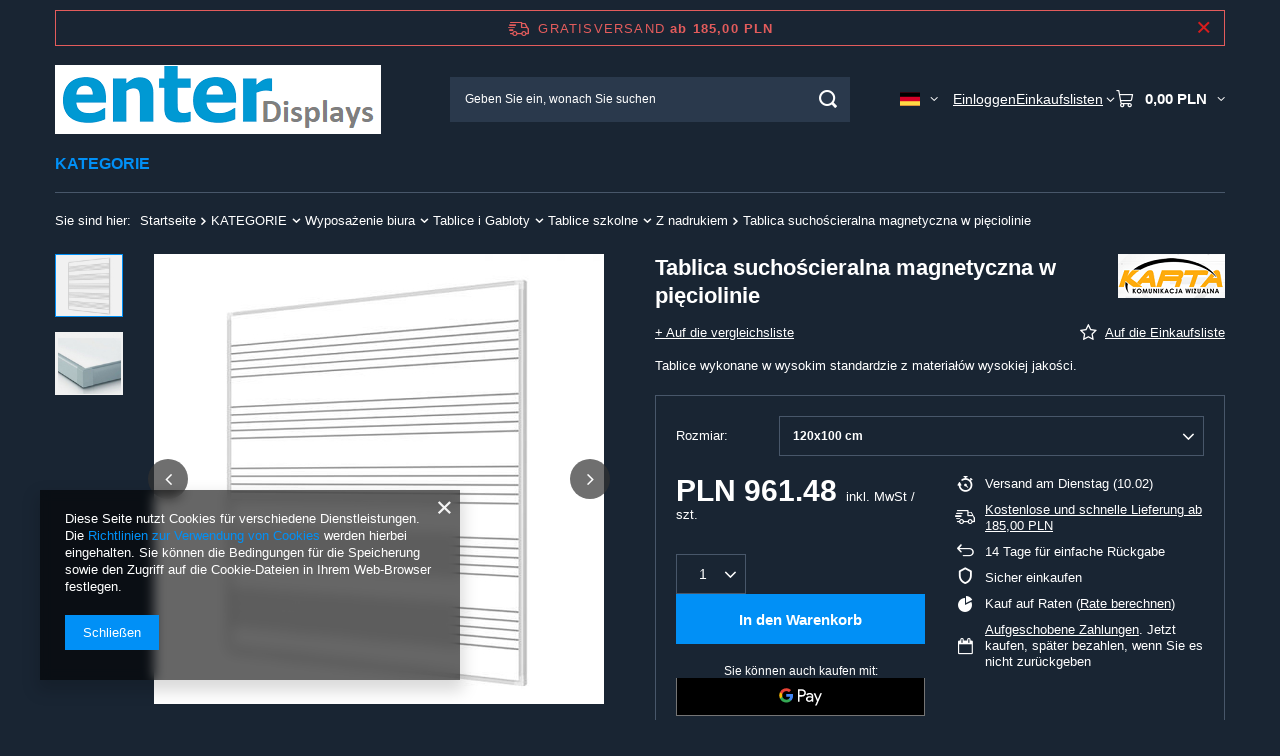

--- FILE ---
content_type: text/html; charset=utf-8
request_url: https://enterdisplays.com/product-ger-140-Tablica-suchoscieralna-magnetyczna-w-pieciolinie.html
body_size: 23284
content:
<!DOCTYPE html>
<html lang="de" class="--freeShipping --vat --gross " ><head><link rel="preload" as="image" fetchpriority="high" href="/hpeciai/e1aeaf098eef286c3688298442a59619/ger_pm_Tablica-suchoscieralna-magnetyczna-w-pieciolinie-140_1.jpg"><meta name="viewport" content="initial-scale = 1.0, maximum-scale = 5.0, width=device-width, viewport-fit=cover"><meta http-equiv="Content-Type" content="text/html; charset=utf-8"><meta http-equiv="X-UA-Compatible" content="IE=edge"><title>Tablica suchościeralna magnetyczna w pięciolinie 120x100 cm | KATEGORIE \ Wyposażenie biura \ Tablice i Gabloty \ Tablice szkolne \ Z nadrukiem | Gablotikon.pl</title><meta name="keywords" content="Tablica suchościeralna magnetyczna w pięciolinie 120x100 cm Tablice i Gabloty Karta Karta  Rozmiar 120x100 cm Dostępne rozmiary 85x100; 120x100; 150x100; 170x100 cm   TBN22 gablotikon-3490-0  | KATEGORIE \ Wyposażenie biura \ Tablice i Gabloty \ Tablice szkolne \ Z nadrukiem |  "><meta name="description" content="Tablica suchościeralna magnetyczna w pięciolinie 120x100 cm | Tablice wykonane w wysokim standardzie z materiałów wysokiej jakości.  | KATEGORIE \ Wyposażenie biura \ Tablice i Gabloty \ Tablice szkolne \ Z nadrukiem | Gabloty, Tablice korkowe i magnetyczne, mała architektura - Zapraszamy - sklep Gablotikon.pl"><link rel="icon" href="/gfx/ger/favicon.ico"><meta name="theme-color" content="#0190f6"><meta name="msapplication-navbutton-color" content="#0190f6"><meta name="apple-mobile-web-app-status-bar-style" content="#0190f6"><link rel="stylesheet" type="text/css" href="/gfx/ger/projector_style.css.gzip?r=1765442197"><style>
							#photos_slider[data-skeleton] .photos__link:before {
								padding-top: calc(min((450/450 * 100%), 450px));
							}
							@media (min-width: 979px) {.photos__slider[data-skeleton] .photos__figure:not(.--nav):first-child .photos__link {
								max-height: 450px;
							}}
						</style><script>var app_shop={urls:{prefix:'data="/gfx/'.replace('data="', '')+'ger/',graphql:'/graphql/v1/'},vars:{meta:{viewportContent:'initial-scale = 1.0, maximum-scale = 5.0, width=device-width, viewport-fit=cover'},priceType:'gross',priceTypeVat:true,productDeliveryTimeAndAvailabilityWithBasket:false,geoipCountryCode:'US',fairShopLogo: { enabled: false, image: '/gfx/standards/safe_light.svg'},currency:{id:'PLN',symbol:'PLN',country:'pl',format:'###,##0.00',beforeValue:false,space:true,decimalSeparator:',',groupingSeparator:' '},language:{id:'ger',symbol:'de',name:'German'},omnibus:{enabled:true,rebateCodeActivate:false,hidePercentageDiscounts:false,},},txt:{priceTypeText:' inkl. MwSt',},fn:{},fnrun:{},files:[],graphql:{}};const getCookieByName=(name)=>{const value=`; ${document.cookie}`;const parts = value.split(`; ${name}=`);if(parts.length === 2) return parts.pop().split(';').shift();return false;};if(getCookieByName('freeeshipping_clicked')){document.documentElement.classList.remove('--freeShipping');}if(getCookieByName('rabateCode_clicked')){document.documentElement.classList.remove('--rabateCode');}function hideClosedBars(){const closedBarsArray=JSON.parse(localStorage.getItem('closedBars'))||[];if(closedBarsArray.length){const styleElement=document.createElement('style');styleElement.textContent=`${closedBarsArray.map((el)=>`#${el}`).join(',')}{display:none !important;}`;document.head.appendChild(styleElement);}}hideClosedBars();</script><meta name="robots" content="index,follow"><meta name="rating" content="general"><meta name="Author" content="EnterDisplays.com based on IdoSell - the best online selling solutions for your e-store (www.idosell.com/shop).">
<!-- Begin LoginOptions html -->

<style>
#client_new_social .service_item[data-name="service_Apple"]:before, 
#cookie_login_social_more .service_item[data-name="service_Apple"]:before,
.oscop_contact .oscop_login__service[data-service="Apple"]:before {
    display: block;
    height: 2.6rem;
    content: url('/gfx/standards/apple.svg?r=1743165583');
}
.oscop_contact .oscop_login__service[data-service="Apple"]:before {
    height: auto;
    transform: scale(0.8);
}
#client_new_social .service_item[data-name="service_Apple"]:has(img.service_icon):before,
#cookie_login_social_more .service_item[data-name="service_Apple"]:has(img.service_icon):before,
.oscop_contact .oscop_login__service[data-service="Apple"]:has(img.service_icon):before {
    display: none;
}
</style>

<!-- End LoginOptions html -->

<!-- Open Graph -->
<meta property="og:type" content="website"><meta property="og:url" content="https://enterdisplays.com/product-ger-140-Tablica-suchoscieralna-magnetyczna-w-pieciolinie.html
"><meta property="og:title" content="Tablica suchościeralna magnetyczna w pięciolinie"><meta property="og:description" content="Tablice wykonane w wysokim standardzie z materiałów wysokiej jakości. "><meta property="og:site_name" content="EnterDisplays.com"><meta property="og:locale" content="de_DE"><meta property="og:locale:alternate" content="pl_PL"><meta property="og:locale:alternate" content="en_GB"><meta property="og:image" content="https://enterdisplays.com/hpeciai/1cb09575199f1ea302ef3f432f09b3b4/ger_pl_Tablica-suchoscieralna-magnetyczna-w-pieciolinie-140_1.jpg"><meta property="og:image:width" content="450"><meta property="og:image:height" content="450"><link rel="manifest" href="https://enterdisplays.com/data/include/pwa/1/manifest.json?t=3"><meta name="apple-mobile-web-app-capable" content="yes"><meta name="apple-mobile-web-app-status-bar-style" content="black"><meta name="apple-mobile-web-app-title" content="enterdisplays.com"><link rel="apple-touch-icon" href="/data/include/pwa/1/icon-128.png"><link rel="apple-touch-startup-image" href="/data/include/pwa/1/logo-512.png" /><meta name="msapplication-TileImage" content="/data/include/pwa/1/icon-144.png"><meta name="msapplication-TileColor" content="#2F3BA2"><meta name="msapplication-starturl" content="/"><script type="application/javascript">var _adblock = true;</script><script async src="/data/include/advertising.js"></script><script type="application/javascript">var statusPWA = {
                online: {
                    txt: "Mit dem Internet verbunden",
                    bg: "#5fa341"
                },
                offline: {
                    txt: "Keine Internetverbindung verfügbar",
                    bg: "#eb5467"
                }
            }</script><script async type="application/javascript" src="/ajax/js/pwa_online_bar.js?v=1&r=6"></script><script type="application/javascript" src="/ajax/js/webpush_subscription.js?v=1&r=4"></script><script type="application/javascript">WebPushHandler.publicKey = 'BDcnGliD951+3ErWts5eD2ZzKGAmLsqCU8tcYZuaSojuOqteCKtQJDIdeu6AQ+lNMjNjVhPNArb5gGcpMsLMD8A=';WebPushHandler.version = '1';WebPushHandler.setPermissionValue();</script>
<!-- End Open Graph -->

<link rel="canonical" href="https://enterdisplays.com/product-ger-140-Tablica-suchoscieralna-magnetyczna-w-pieciolinie.html" />
<link rel="alternate" hreflang="en" href="https://enterdisplays.com/product-eng-140-Tablica-suchoscieralna-magnetyczna-w-pieciolinie.html" />
<link rel="alternate" hreflang="pl" href="https://enterdisplays.com/product-pol-140-Tablica-suchoscieralna-magnetyczna-w-pieciolinie.html" />
<link rel="alternate" hreflang="de" href="https://enterdisplays.com/product-ger-140-Tablica-suchoscieralna-magnetyczna-w-pieciolinie.html" />
<link rel="stylesheet" type="text/css" href="/data/designs/60dd8e70970dc7.77071696_619/gfx/ger/custom.css.gzip?r=1765505083">                <script>
                if (window.ApplePaySession && window.ApplePaySession.canMakePayments()) {
                    var applePayAvailabilityExpires = new Date();
                    applePayAvailabilityExpires.setTime(applePayAvailabilityExpires.getTime() + 2592000000); //30 days
                    document.cookie = 'applePayAvailability=yes; expires=' + applePayAvailabilityExpires.toUTCString() + '; path=/;secure;'
                    var scriptAppleJs = document.createElement('script');
                    scriptAppleJs.src = "/ajax/js/apple.js?v=3";
                    if (document.readyState === "interactive" || document.readyState === "complete") {
                          document.body.append(scriptAppleJs);
                    } else {
                        document.addEventListener("DOMContentLoaded", () => {
                            document.body.append(scriptAppleJs);
                        });  
                    }
                } else {
                    document.cookie = 'applePayAvailability=no; path=/;secure;'
                }
                </script>
                                <script>
                var listenerFn = function(event) {
                    if (event.origin !== "https://payment.idosell.com")
                        return;
                    
                    var isString = (typeof event.data === 'string' || event.data instanceof String);
                    if (!isString) return;
                    try {
                        var eventData = JSON.parse(event.data);
                    } catch (e) {
                        return;
                    }
                    if (!eventData) { return; }                                            
                    if (eventData.isError) { return; }
                    if (eventData.action != 'isReadyToPay') {return; }
                    
                    if (eventData.result.result && eventData.result.paymentMethodPresent) {
                        var googlePayAvailabilityExpires = new Date();
                        googlePayAvailabilityExpires.setTime(googlePayAvailabilityExpires.getTime() + 2592000000); //30 days
                        document.cookie = 'googlePayAvailability=yes; expires=' + googlePayAvailabilityExpires.toUTCString() + '; path=/;secure;'
                    } else {
                        document.cookie = 'googlePayAvailability=no; path=/;secure;'
                    }                                            
                }     
                if (!window.isAdded)
                {                                        
                    if (window.oldListener != null) {
                         window.removeEventListener('message', window.oldListener);
                    }                        
                    window.addEventListener('message', listenerFn);
                    window.oldListener = listenerFn;                                      
                       
                    const iframe = document.createElement('iframe');
                    iframe.src = "https://payment.idosell.com/assets/html/checkGooglePayAvailability.html?origin=https%3A%2F%2Fenterdisplays.com";
                    iframe.style.display = 'none';                                            

                    if (document.readyState === "interactive" || document.readyState === "complete") {
                          if (!window.isAdded) {
                              window.isAdded = true;
                              document.body.append(iframe);
                          }
                    } else {
                        document.addEventListener("DOMContentLoaded", () => {
                            if (!window.isAdded) {
                              window.isAdded = true;
                              document.body.append(iframe);
                          }
                        });  
                    }  
                }
                </script>
                <script>let paypalDate = new Date();
                    paypalDate.setTime(paypalDate.getTime() + 86400000);
                    document.cookie = 'payPalAvailability_PLN=-1; expires=' + paypalDate.getTime() + '; path=/; secure';
                </script><script src="/data/gzipFile/expressCheckout.js.gz"></script></head><body><div id="container" class="projector_page container max-width-1200"><header class=" commercial_banner"><script class="ajaxLoad">app_shop.vars.vat_registered="true";app_shop.vars.currency_format="###,##0.00";app_shop.vars.currency_before_value=false;app_shop.vars.currency_space=true;app_shop.vars.symbol="PLN";app_shop.vars.id="PLN";app_shop.vars.baseurl="http://enterdisplays.com/";app_shop.vars.sslurl="https://enterdisplays.com/";app_shop.vars.curr_url="%2Fproduct-ger-140-Tablica-suchoscieralna-magnetyczna-w-pieciolinie.html";var currency_decimal_separator=',';var currency_grouping_separator=' ';app_shop.vars.blacklist_extension=["exe","com","swf","js","php"];app_shop.vars.blacklist_mime=["application/javascript","application/octet-stream","message/http","text/javascript","application/x-deb","application/x-javascript","application/x-shockwave-flash","application/x-msdownload"];app_shop.urls.contact="/contact-ger.html";</script><div id="viewType" style="display:none"></div><div id="menu_skip" class="menu_skip"><a href="#layout" class="btn --outline --medium menu_skip__link --layout">Zum Seiteninhalt springen</a><a href="#menu_categories" class="btn --outline --medium menu_skip__link --menu">Zur Kategorie gehen</a></div><div id="freeShipping" class="freeShipping"><span class="freeShipping__info">Gratisversand</span><strong class="freeShipping__val">
				ab 
				185,00 PLN</strong><a href="" class="freeShipping__close" aria-label="Schließen der Informationsleiste"></a></div><div id="logo" class="d-flex align-items-center"><a href="https://enterdisplays.com/" target="_self" aria-label="Logo einkaufen"><img src="/data/gfx/mask/ger/logo_1_big.png" alt="enterdisplays.com" width="326" height="69"></a></div><form action="https://enterdisplays.com/search.php" method="get" id="menu_search" class="menu_search"><a href="#showSearchForm" class="menu_search__mobile" aria-label="Suchen"></a><div class="menu_search__block"><div class="menu_search__item --input"><input class="menu_search__input" type="text" name="text" autocomplete="off" placeholder="Geben Sie ein, wonach Sie suchen" aria-label="Geben Sie ein, wonach Sie suchen"><button class="menu_search__submit" type="submit" aria-label="Suchen"></button></div><div class="menu_search__item --results search_result"></div></div></form><div id="menu_top" class="menu_top"><div id="menu_settings" class="align-items-center justify-content-center justify-content-lg-end"><div class="open_trigger hover__wrapper --hover_touch" tabindex="0" aria-label="Ändern Sie Sprache, Währung, Lieferland"><span class="d-none d-md-inline-block flag flag_ger"></span><i class="icon-angle-down d-none d-md-inline-block"></i><form class="hover__element --right" action="https://enterdisplays.com/settings.php" method="post"><ul><li><div class="form-group"><span class="menu_settings_lang_label">Sprache</span><div class="radio"><label><input type="radio" name="lang" value="pol"><span class="flag flag_pol"></span><span>pl</span></label></div><div class="radio"><label><input type="radio" name="lang" value="eng"><span class="flag flag_eng"></span><span>en</span></label></div><div class="radio"><label><input type="radio" name="lang" checked value="ger"><span class="flag flag_ger"></span><span>de</span></label></div></div></li><li><div class="form-group"><span for="menu_settings_curr">Währung</span><div class="select-after"><select class="form-control" name="curr" id="menu_settings_curr" aria-label="Währung"><option value="PLN" selected>PLN</option><option value="EUR">€ (1 PLN = 0.2374€)
																</option><option value="USD">$ (1 PLN = 0.2827$)
																</option></select></div></div><div class="form-group"><span for="menu_settings_country">Lieferland</span><div class="select-after"><select class="form-control" name="country" id="menu_settings_country" aria-label="Lieferland"><option value="1143020016">Austria</option><option value="1143020022">Belgia</option><option value="1143020027">Białoruś</option><option value="1143020033">Bułgaria</option><option value="1143020038">Chorwacja</option><option value="1143020041">Czechy</option><option value="1143020042">Dania</option><option value="1143020051">Estonia</option><option value="1143020056">Finlandia</option><option value="1143020057">Francja</option><option value="1143020062">Grecja</option><option value="1143020075">Hiszpania</option><option value="1143020076">Holandia</option><option value="1143020095">Kanada</option><option value="1143020116">Litwa</option><option value="1143020118">Łotwa</option><option value="1143020117">Luksembourg</option><option value="1143020143">Niemcy</option><option selected value="1143020003">Polska</option><option value="1143020168">Rosja</option><option value="1143020169">Rumunia</option><option value="1143020182">Słowacja</option><option value="1143020183">Słowenia</option><option value="1143020186">Stany Zjednoczone</option><option value="1143020192">Szwajcaria</option><option value="1143020193">Szwecja</option><option value="1143020205">Turcja</option><option value="1143020210">Ukraina</option><option value="1143020217">Węgry</option><option value="1143020218">Wielka Brytania</option><option value="1143020220">Włochy</option></select></div></div></li><li class="buttons"><button class="btn --solid --large" type="submit">
									Änderungen übernehmen
								</button></li></ul></form></div></div><div class="account_links"><a class="account_links__item" href="https://enterdisplays.com/login.php"><span class="account_links__text --logged-out">Einloggen</span></a></div><div class="shopping_list_top hover__wrapper" data-empty="true"><a href="https://enterdisplays.com/de/shoppinglist/" class="wishlist_link slt_link --empty" aria-label="Einkaufslisten"><span class="slt_link__text">Einkaufslisten</span></a><div class="slt_lists hover__element"><ul class="slt_lists__nav"><li class="slt_lists__nav_item" data-list_skeleton="true" data-list_id="true" data-shared="true"><a href="#" class="slt_lists__nav_link" data-list_href="true"><span class="slt_lists__nav_name" data-list_name="true"></span><span class="slt_lists__count" data-list_count="true">0</span></a></li><li class="slt_lists__nav_item --empty"><a class="slt_lists__nav_link --empty" href="https://enterdisplays.com/de/shoppinglist/"><span class="slt_lists__nav_name" data-list_name="true">Einkaufsliste</span><span class="slt_lists__count" data-list_count="true">0</span></a></li></ul></div></div><div id="menu_basket" class="top_basket hover__wrapper --skeleton --mobile_hide"><a class="top_basket__sub" title="Zum Warenkorb" href="/basketedit.php" aria-label="Gesamtwert: 0,00 PLN"><span class="badge badge-info"></span><strong class="top_basket__price">0,00 PLN</strong></a><div class="top_basket__express_checkout_container"><express-checkout type="basket"></express-checkout></div><script>
        app_shop.vars.cache_html = true;
      </script><div class="top_basket__details hover__element --skeleton"><div class="top_basket__skeleton --name"></div><div class="top_basket__skeleton --product"></div><div class="top_basket__skeleton --product"></div><div class="top_basket__skeleton --product --last"></div><div class="top_basket__skeleton --sep"></div><div class="top_basket__skeleton --summary"></div></div></div><template id="top_basket_product"><div class="top_basket__product"><a class="top_basket__img" title=""><picture><source type="image/webp" srcset=""></source><img src="" alt=""></picture></a><a class="top_basket__link" title=""></a><div class="top_basket__prices"><span class="top_basket__price"></span><span class="top_basket__unit"></span><span class="top_basket__vat"></span></div></div></template><template id="top_basket_summary"><div class="top_basket__summary_shipping_free"><span class="top_basket__summary_label --freeshipping_limit">Es fehlt die kostenlose Lieferung <span class="top_basket__summary_value"></span></span><span class="progress_bar"><span class="progress_bar__value"></span></span></div><div class="top_basket__summary_item --worth"><span class="top_basket__summary_label">Bestellwert:</span><b class="top_basket__summary_value"></b></div><div class="top_basket__summary_item --shipping"><span class="top_basket__summary_label">Versand ab:</span><b class="top_basket__summary_value"></b></div><div class="top_basket__buttons"><a class="btn --solid --large" data-ec-class="btn --outline --large" title="Zum Warenkorb" href="/basketedit.php">
        Zum Warenkorb
      </a><div id="top_basket__express_checkout_placeholder"></div></div></template><template id="top_basket_details"><div class="top_basket__details hover__element"><div class="top_basket__details_sub"><div class="headline"><span class="headline__name">Ihr Warenkorb (<span class="top_basket__count"></span>)</span></div><div class="top_basket__products"></div><div class="top_basket__summary"></div></div></div></template></div><nav id="menu_categories" class="wide" aria-label="Hauptkategorien"><button type="button" class="navbar-toggler" aria-label="Menü"><i class="icon-reorder"></i></button><div class="navbar-collapse" id="menu_navbar"><ul class="navbar-nav mx-md-n2"><li class="nav-item"><span class="nav-link-wrapper"><a  href="/ger_m_KATEGORIE-5894.html" target="_self" title="KATEGORIE" class="nav-link --l1 active" >KATEGORIE</a><button class="nav-link-expand" type="button" aria-label="KATEGORIE, Menü"></button></span><ul class="navbar-subnav"><li class="nav-header"><a href="#backLink" class="nav-header__backLink" aria-label="Zurück"><i class="icon-angle-left"></i></a><a  href="/ger_m_KATEGORIE-5894.html" target="_self" title="KATEGORIE" class="nav-link --l1 active" >KATEGORIE</a></li><li class="nav-item nav-open"><a  href="/ger_m_KATEGORIE_Wyposazenie-biura-3171.html" target="_self" title="Wyposażenie biura" class="nav-link --l2 active" >Wyposażenie biura</a><ul class="navbar-subsubnav more"><li class="nav-header"><a href="#backLink" class="nav-header__backLink" aria-label="Zurück"><i class="icon-angle-left"></i></a><a  href="/ger_m_KATEGORIE_Wyposazenie-biura-3171.html" target="_self" title="Wyposażenie biura" class="nav-link --l2 active" >Wyposażenie biura</a></li><li class="nav-item"><a  href="/ger_m_KATEGORIE_Wyposazenie-biura_Oczyszczacze-powietrza-1723.html" target="_self" title="Oczyszczacze powietrza" class="nav-link --l3" >Oczyszczacze powietrza</a></li><li class="nav-item"><a  href="/ger_m_KATEGORIE_Wyposazenie-biura_Urzadzenia-biurowe-2094.html" target="_self" title="Urządzenia biurowe" class="nav-link --l3" >Urządzenia biurowe</a></li><li class="nav-item"><a  href="/ger_m_KATEGORIE_Wyposazenie-biura_Niszczarki-1726.html" target="_self" title="Niszczarki" class="nav-link --l3" >Niszczarki</a></li><li class="nav-item"><a  href="/ger_m_KATEGORIE_Wyposazenie-biura_Sejfy-i-kasetki-1727.html" target="_self" title="Sejfy i kasetki" class="nav-link --l3" >Sejfy i kasetki</a></li><li class="nav-item nav-open"><a  href="/ger_n_KATEGORIE_Wyposazenie-biura_Tablice-i-Gabloty-1603.html" target="_self" title="Tablice i Gabloty" class="nav-link --l3 active" >Tablice i Gabloty</a></li><li class="nav-item"><a  href="/ger_m_KATEGORIE_Wyposazenie-biura_Artykuly-pismienne-1804.html" target="_self" title="Artykuły piśmienne" class="nav-link --l3" >Artykuły piśmienne</a></li><li class="nav-item"><a  href="/ger_m_KATEGORIE_Wyposazenie-biura_Baterie-1730.html" target="_self" title="Baterie" class="nav-link --l3" >Baterie</a></li><li class="nav-item"><a  href="/ger_m_KATEGORIE_Wyposazenie-biura_Srodki-czystosci-2008.html" target="_self" title="Środki czystości" class="nav-link --l3" >Środki czystości</a></li><li class="nav-item"><a  href="/ger_m_KATEGORIE_Wyposazenie-biura_Plecaki-organizery-i-teczki-2015.html" target="_self" title="Plecaki, organizery i teczki" class="nav-link --l3" >Plecaki, organizery i teczki</a></li><li class="nav-item"><a  href="/ger_m_KATEGORIE_Wyposazenie-biura_Tasma-2050.html" target="_self" title="Taśma" class="nav-link --l3" >Taśma</a></li><li class="nav-item"><a  href="/ger_m_KATEGORIE_Wyposazenie-biura_Kleje-2065.html" target="_self" title="Kleje" class="nav-link --l3" >Kleje</a></li><li class="nav-item"><a  href="/ger_m_KATEGORIE_Wyposazenie-biura_Nozyczki-2069.html" target="_self" title="Nożyczki " class="nav-link --l3" >Nożyczki </a></li><li class="nav-item"><a  href="/ger_m_KATEGORIE_Wyposazenie-biura_Dziurkacze-2074.html" target="_self" title="Dziurkacze" class="nav-link --l3" >Dziurkacze</a></li><li class="nav-item"><a  href="/ger_m_KATEGORIE_Wyposazenie-biura_Zszywacze-2076.html" target="_self" title="Zszywacze" class="nav-link --l3" >Zszywacze</a></li><li class="nav-item"><a  href="/ger_m_KATEGORIE_Wyposazenie-biura_Maty-pod-krzeslo-2109.html" target="_self" title="Maty pod krzesło" class="nav-link --l3" >Maty pod krzesło</a></li><li class="nav-item --extend"><a href="" class="nav-link --l3" txt_alt="- Ausblenden">+ Alle anzeigen</a></li></ul></li><li class="nav-item"><a  href="/ger_m_KATEGORIE_Covid-19-3199.html" target="_self" title="Covid-19" class="nav-link --l2" >Covid-19</a><ul class="navbar-subsubnav"><li class="nav-header"><a href="#backLink" class="nav-header__backLink" aria-label="Zurück"><i class="icon-angle-left"></i></a><a  href="/ger_m_KATEGORIE_Covid-19-3199.html" target="_self" title="Covid-19" class="nav-link --l2" >Covid-19</a></li><li class="nav-item"><a  href="/ger_m_KATEGORIE_Covid-19_Metkownice-3160.html" target="_self" title="Metkownice" class="nav-link --l3" >Metkownice</a></li><li class="nav-item"><a  href="/ger_m_KATEGORIE_Covid-19_Opaski-zaciskowe-i-plomby-3161.html" target="_self" title="Opaski zaciskowe i plomby" class="nav-link --l3" >Opaski zaciskowe i plomby</a></li><li class="nav-item"><a  href="/ger_m_KATEGORIE_Covid-19_BHP-3169.html" target="_self" title="BHP" class="nav-link --l3" >BHP</a></li><li class="nav-item"><a  href="/ger_m_KATEGORIE_Covid-19_Wyposazenie-magazynu-3031.html" target="_self" title="Wyposażenie magazynu" class="nav-link --l3" >Wyposażenie magazynu</a></li></ul></li><li class="nav-item"><a  href="/ger_m_KATEGORIE_Mala-architektura-3466.html" target="_self" title="Mała architektura" class="nav-link --l2" >Mała architektura</a><ul class="navbar-subsubnav"><li class="nav-header"><a href="#backLink" class="nav-header__backLink" aria-label="Zurück"><i class="icon-angle-left"></i></a><a  href="/ger_m_KATEGORIE_Mala-architektura-3466.html" target="_self" title="Mała architektura" class="nav-link --l2" >Mała architektura</a></li><li class="nav-item"><a  href="/ger_m_KATEGORIE_Mala-architektura_Tablice-Informacyjne-4510.html" target="_self" title="Tablice Informacyjne" class="nav-link --l3" >Tablice Informacyjne</a></li></ul></li><li class="nav-item"><a  href="/ger_m_KATEGORIE_Opakowania-4713.html" target="_self" title="Opakowania" class="nav-link --l2" >Opakowania</a><ul class="navbar-subsubnav"><li class="nav-header"><a href="#backLink" class="nav-header__backLink" aria-label="Zurück"><i class="icon-angle-left"></i></a><a  href="/ger_m_KATEGORIE_Opakowania-4713.html" target="_self" title="Opakowania" class="nav-link --l2" >Opakowania</a></li><li class="nav-item"><a  href="/ger_m_KATEGORIE_Opakowania_Tuby-3152.html" target="_self" title="Tuby" class="nav-link --l3" >Tuby</a></li><li class="nav-item"><a  href="/ger_m_KATEGORIE_Opakowania_Woreczki-strunowe-3149.html" target="_self" title="Woreczki strunowe" class="nav-link --l3" >Woreczki strunowe</a></li><li class="nav-item"><a  href="/ger_m_KATEGORIE_Opakowania_Pudelka-i-pudla-kartonowe-3163.html" target="_self" title="Pudełka i pudła kartonowe" class="nav-link --l3" >Pudełka i pudła kartonowe</a></li></ul></li><li class="nav-item empty"><a  href="/ger_m_KATEGORIE_Folia-stretch-3028.html" target="_self" title="Folia stretch" class="nav-link --l2" >Folia stretch</a></li><li class="nav-item"><a  href="/ger_m_KATEGORIE_Koperty-3026.html" target="_self" title="Koperty" class="nav-link --l2" >Koperty</a><ul class="navbar-subsubnav"><li class="nav-header"><a href="#backLink" class="nav-header__backLink" aria-label="Zurück"><i class="icon-angle-left"></i></a><a  href="/ger_m_KATEGORIE_Koperty-3026.html" target="_self" title="Koperty" class="nav-link --l2" >Koperty</a></li><li class="nav-item"><a  href="/ger_m_KATEGORIE_Koperty_Koperty-Babelkowe-3153.html" target="_self" title="Koperty Bąbelkowe" class="nav-link --l3" >Koperty Bąbelkowe</a></li><li class="nav-item"><a  href="/ger_m_KATEGORIE_Koperty_Koperty-z-tasma-silikonowa-3154.html" target="_self" title="Koperty z taśmą silikonową" class="nav-link --l3" >Koperty z taśmą silikonową</a></li><li class="nav-item"><a  href="/ger_m_KATEGORIE_Koperty_Koperty-samoklejace-3155.html" target="_self" title="Koperty samoklejące" class="nav-link --l3" >Koperty samoklejące</a></li><li class="nav-item"><a  href="/ger_m_KATEGORIE_Koperty_Koperty-RBD-z-tasma-silikonowa-3156.html" target="_self" title="Koperty RBD z taśmą silikonową" class="nav-link --l3" >Koperty RBD z taśmą silikonową</a></li></ul></li><li class="nav-item"><a  href="/ger_m_KATEGORIE_Tasmy-i-dyspensery-3043.html" target="_self" title="Taśmy i dyspensery" class="nav-link --l2" >Taśmy i dyspensery</a><ul class="navbar-subsubnav"><li class="nav-header"><a href="#backLink" class="nav-header__backLink" aria-label="Zurück"><i class="icon-angle-left"></i></a><a  href="/ger_m_KATEGORIE_Tasmy-i-dyspensery-3043.html" target="_self" title="Taśmy i dyspensery" class="nav-link --l2" >Taśmy i dyspensery</a></li><li class="nav-item"><a  href="/ger_m_KATEGORIE_Tasmy-i-dyspensery_Maseczki-rekawiczki-i-przylbice-3200.html" target="_self" title="Maseczki, rękawiczki i przyłbice" class="nav-link --l3" >Maseczki, rękawiczki i przyłbice</a></li><li class="nav-item"><a  href="/ger_m_KATEGORIE_Tasmy-i-dyspensery_Tasmy-klejace-pakowe-3145.html" target="_self" title="Taśmy klejące pakowe" class="nav-link --l3" >Taśmy klejące pakowe</a></li><li class="nav-item"><a  href="/ger_m_KATEGORIE_Tasmy-i-dyspensery_Dezynfekcja-3534.html" target="_self" title="Dezynfekcja" class="nav-link --l3" >Dezynfekcja</a></li><li class="nav-item"><a  href="/ger_m_KATEGORIE_Tasmy-i-dyspensery_Oslony-3494.html" target="_self" title="Osłony" class="nav-link --l3" >Osłony</a></li><li class="nav-item"><a  href="/ger_m_KATEGORIE_Tasmy-i-dyspensery_Dozowniki-bezdotykowe-4487.html" target="_self" title="Dozowniki bezdotykowe" class="nav-link --l3" >Dozowniki bezdotykowe</a></li><li class="nav-item"><a  href="/ger_m_KATEGORIE_Tasmy-i-dyspensery_Tasmy-ostrzegawcze-i-maskujace-3147.html" target="_self" title="Taśmy ostrzegawcze i maskujące" class="nav-link --l3" >Taśmy ostrzegawcze i maskujące</a></li><li class="nav-item"><a  href="/ger_m_KATEGORIE_Tasmy-i-dyspensery_Dyspensery-3148.html" target="_self" title="Dyspensery" class="nav-link --l3" >Dyspensery</a></li></ul></li><li class="nav-item"><a  href="/ger_m_KATEGORIE_Torby-i-woreczki-3027.html" target="_self" title="Torby i woreczki" class="nav-link --l2" >Torby i woreczki</a><ul class="navbar-subsubnav"><li class="nav-header"><a href="#backLink" class="nav-header__backLink" aria-label="Zurück"><i class="icon-angle-left"></i></a><a  href="/ger_m_KATEGORIE_Torby-i-woreczki-3027.html" target="_self" title="Torby i woreczki" class="nav-link --l2" >Torby i woreczki</a></li><li class="nav-item"><a  href="/ger_m_KATEGORIE_Torby-i-woreczki_Tablice-i-flipcharty-4714.html" target="_self" title="Tablice i flipcharty" class="nav-link --l3" >Tablice i flipcharty</a></li></ul></li></ul></li></ul></div></nav><div id="breadcrumbs" class="breadcrumbs"><div class="back_button"><button id="back_button"><i class="icon-angle-left"></i> Zurück</button></div><nav class="list_wrapper" aria-label="Brotkrumen-Navigation"><ol><li><span>Sie sind hier:  </span></li><li class="bc-main"><span><a href="/">Startseite</a></span></li><li class="category bc-item-1 --more"><a class="category" href="/ger_m_KATEGORIE-5894.html">KATEGORIE</a><ul class="breadcrumbs__sub"><li class="breadcrumbs__item"><a class="breadcrumbs__link --link" href="/ger_m_KATEGORIE_Wyposazenie-biura-3171.html">Wyposażenie biura</a></li><li class="breadcrumbs__item"><a class="breadcrumbs__link --link" href="/ger_m_KATEGORIE_Covid-19-3199.html">Covid-19</a></li><li class="breadcrumbs__item"><a class="breadcrumbs__link --link" href="/ger_m_KATEGORIE_Mala-architektura-3466.html">Mała architektura</a></li><li class="breadcrumbs__item"><a class="breadcrumbs__link --link" href="/ger_m_KATEGORIE_Opakowania-4713.html">Opakowania</a></li><li class="breadcrumbs__item"><a class="breadcrumbs__link --link" href="/ger_m_KATEGORIE_Folia-stretch-3028.html">Folia stretch</a></li><li class="breadcrumbs__item"><a class="breadcrumbs__link --link" href="/ger_m_KATEGORIE_Koperty-3026.html">Koperty</a></li><li class="breadcrumbs__item"><a class="breadcrumbs__link --link" href="/ger_m_KATEGORIE_Tasmy-i-dyspensery-3043.html">Taśmy i dyspensery</a></li><li class="breadcrumbs__item"><a class="breadcrumbs__link --link" href="/ger_m_KATEGORIE_Torby-i-woreczki-3027.html">Torby i woreczki</a></li></ul></li><li class="category bc-item-2 --more"><a class="category" href="/ger_m_KATEGORIE_Wyposazenie-biura-3171.html">Wyposażenie biura</a><ul class="breadcrumbs__sub"><li class="breadcrumbs__item"><a class="breadcrumbs__link --link" href="/ger_m_KATEGORIE_Wyposazenie-biura_Oczyszczacze-powietrza-1723.html">Oczyszczacze powietrza</a></li><li class="breadcrumbs__item"><a class="breadcrumbs__link --link" href="/ger_m_KATEGORIE_Wyposazenie-biura_Urzadzenia-biurowe-2094.html">Urządzenia biurowe</a></li><li class="breadcrumbs__item"><a class="breadcrumbs__link --link" href="/ger_m_KATEGORIE_Wyposazenie-biura_Niszczarki-1726.html">Niszczarki</a></li><li class="breadcrumbs__item"><a class="breadcrumbs__link --link" href="/ger_m_KATEGORIE_Wyposazenie-biura_Sejfy-i-kasetki-1727.html">Sejfy i kasetki</a></li><li class="breadcrumbs__item"><a class="breadcrumbs__link --link" href="/ger_n_KATEGORIE_Wyposazenie-biura_Tablice-i-Gabloty-1603.html">Tablice i Gabloty</a></li><li class="breadcrumbs__item"><a class="breadcrumbs__link --link" href="/ger_m_KATEGORIE_Wyposazenie-biura_Artykuly-pismienne-1804.html">Artykuły piśmienne</a></li><li class="breadcrumbs__item"><a class="breadcrumbs__link --link" href="/ger_m_KATEGORIE_Wyposazenie-biura_Baterie-1730.html">Baterie</a></li><li class="breadcrumbs__item"><a class="breadcrumbs__link --link" href="/ger_m_KATEGORIE_Wyposazenie-biura_Srodki-czystosci-2008.html">Środki czystości</a></li><li class="breadcrumbs__item"><a class="breadcrumbs__link --link" href="/ger_m_KATEGORIE_Wyposazenie-biura_Plecaki-organizery-i-teczki-2015.html">Plecaki, organizery i teczki</a></li><li class="breadcrumbs__item"><a class="breadcrumbs__link --link" href="/ger_m_KATEGORIE_Wyposazenie-biura_Tasma-2050.html">Taśma</a></li><li class="breadcrumbs__item"><a class="breadcrumbs__link --link" href="/ger_m_KATEGORIE_Wyposazenie-biura_Kleje-2065.html">Kleje</a></li><li class="breadcrumbs__item"><a class="breadcrumbs__link --link" href="/ger_m_KATEGORIE_Wyposazenie-biura_Nozyczki-2069.html">Nożyczki </a></li><li class="breadcrumbs__item"><a class="breadcrumbs__link --link" href="/ger_m_KATEGORIE_Wyposazenie-biura_Dziurkacze-2074.html">Dziurkacze</a></li><li class="breadcrumbs__item"><a class="breadcrumbs__link --link" href="/ger_m_KATEGORIE_Wyposazenie-biura_Zszywacze-2076.html">Zszywacze</a></li><li class="breadcrumbs__item"><a class="breadcrumbs__link --link" href="/ger_m_KATEGORIE_Wyposazenie-biura_Maty-pod-krzeslo-2109.html">Maty pod krzesło</a></li></ul></li><li class="category bc-item-3 --more"><a class="category" href="/ger_n_KATEGORIE_Wyposazenie-biura_Tablice-i-Gabloty-1603.html">Tablice i Gabloty</a><ul class="breadcrumbs__sub"><li class="breadcrumbs__item"><a class="breadcrumbs__link --link" href="/ger_m_KATEGORIE_Wyposazenie-biura_Tablice-i-Gabloty_Tablice-szkolne-1606.html">Tablice szkolne</a></li><li class="breadcrumbs__item"><a class="breadcrumbs__link --link" href="/ger_m_KATEGORIE_Wyposazenie-biura_Tablice-i-Gabloty_Flipcharty-1605.html">Flipcharty</a></li><li class="breadcrumbs__item"><a class="breadcrumbs__link --link" href="/ger_n_KATEGORIE_Wyposazenie-biura_Tablice-i-Gabloty_Tablice-scienne-1607.html">Tablice ścienne</a></li><li class="breadcrumbs__item"><a class="breadcrumbs__link --link" href="/ger_m_KATEGORIE_Wyposazenie-biura_Tablice-i-Gabloty_Tablice-Planery-1623.html">Tablice Planery </a></li><li class="breadcrumbs__item"><a class="breadcrumbs__link --link" href="/ger_m_KATEGORIE_Wyposazenie-biura_Tablice-i-Gabloty_Tablice-Combi-1627.html">Tablice Combi</a></li><li class="breadcrumbs__item"><a class="breadcrumbs__link --link" href="/ger_n_KATEGORIE_Wyposazenie-biura_Tablice-i-Gabloty_Gabloty-1820.html">Gabloty</a></li><li class="breadcrumbs__item"><a class="breadcrumbs__link --link" href="/ger_m_KATEGORIE_Wyposazenie-biura_Tablice-i-Gabloty_Szklane-1828.html">Szklane</a></li><li class="breadcrumbs__item"><a class="breadcrumbs__link --link" href="/ger_n_KATEGORIE_Wyposazenie-biura_Tablice-i-Gabloty_Tablice-moderacyjne-1902.html">Tablice moderacyjne</a></li><li class="breadcrumbs__item"><a class="breadcrumbs__link --link" href="/ger_m_KATEGORIE_Wyposazenie-biura_Tablice-i-Gabloty_Akcesoria-do-tablic-1611.html">Akcesoria do tablic </a></li></ul></li><li class="category bc-item-4 --more"><a class="category" href="/ger_m_KATEGORIE_Wyposazenie-biura_Tablice-i-Gabloty_Tablice-szkolne-1606.html">Tablice szkolne</a><ul class="breadcrumbs__sub"><li class="breadcrumbs__item"><a class="breadcrumbs__link --link" href="/ger_m_KATEGORIE_Wyposazenie-biura_Tablice-i-Gabloty_Tablice-szkolne_EduKids-1619.html">EduKids</a></li><li class="breadcrumbs__item"><a class="breadcrumbs__link --link" href="/ger_m_KATEGORIE_Wyposazenie-biura_Tablice-i-Gabloty_Tablice-szkolne_Tryptyki-1620.html">Tryptyki</a></li><li class="breadcrumbs__item"><a class="breadcrumbs__link --link" href="/ger_m_KATEGORIE_Wyposazenie-biura_Tablice-i-Gabloty_Tablice-szkolne_Tablice-obrotowe-jezdne-1621.html">Tablice obrotowe jezdne</a></li><li class="breadcrumbs__item"><a class="breadcrumbs__link --link" href="/ger_m_KATEGORIE_Wyposazenie-biura_Tablice-i-Gabloty_Tablice-szkolne_Tablice-Kolumnowe-i-akademickie-1622.html">Tablice Kolumnowe i akademickie</a></li><li class="breadcrumbs__item"><a class="breadcrumbs__link --link" href="/ger_m_KATEGORIE_Wyposazenie-biura_Tablice-i-Gabloty_Tablice-szkolne_Scienne-korkowe-1766.html">Ścienne korkowe</a></li><li class="breadcrumbs__item"><a class="breadcrumbs__link --link" href="/ger_m_KATEGORIE_Wyposazenie-biura_Tablice-i-Gabloty_Tablice-szkolne_Z-nadrukiem-1832.html">Z nadrukiem</a></li></ul></li><li class="category bc-item-5 bc-active" aria-current="page"><a class="category" href="/ger_m_KATEGORIE_Wyposazenie-biura_Tablice-i-Gabloty_Tablice-szkolne_Z-nadrukiem-1832.html">Z nadrukiem</a></li><li class="bc-active bc-product-name" aria-current="page"><span>Tablica suchościeralna magnetyczna w pięciolinie</span></li></ol></nav></div></header><div id="layout" class="row clearfix"><aside class="col-3"><section class="shopping_list_menu"><div class="shopping_list_menu__block --lists slm_lists" data-empty="true"><a href="#showShoppingLists" class="slm_lists__label">Einkaufslisten</a><ul class="slm_lists__nav"><li class="slm_lists__nav_item" data-list_skeleton="true" data-list_id="true" data-shared="true"><a href="#" class="slm_lists__nav_link" data-list_href="true"><span class="slm_lists__nav_name" data-list_name="true"></span><span class="slm_lists__count" data-list_count="true">0</span></a></li><li class="slm_lists__nav_header"><a href="#hidehoppingLists" class="slm_lists__label"><span class="sr-only">Zurück</span>Einkaufslisten</a></li><li class="slm_lists__nav_item --empty"><a class="slm_lists__nav_link --empty" href="https://enterdisplays.com/de/shoppinglist/"><span class="slm_lists__nav_name" data-list_name="true">Einkaufsliste</span><span class="sr-only">Anzahl der Produkte: </span><span class="slm_lists__count" data-list_count="true">0</span></a></li></ul><a href="#manage" class="slm_lists__manage d-none align-items-center d-md-flex">Verwalten Sie Ihre Listen</a></div><div class="shopping_list_menu__block --bought slm_bought"><a class="slm_bought__link d-flex" href="https://enterdisplays.com/products-bought.php">
				Liste der gekauften Waren
			</a></div><div class="shopping_list_menu__block --info slm_info"><strong class="slm_info__label d-block mb-3">Wie funktioniert eine Einkaufsliste?</strong><ul class="slm_info__list"><li class="slm_info__list_item d-flex mb-3">
					Einmal eingeloggt, können Sie beliebig viele Produkte auf Ihre Einkaufsliste setzen und unbegrenzt speichern.
				</li><li class="slm_info__list_item d-flex mb-3">
					Wenn Sie ein Produkt zu Ihrer Einkaufsliste hinzufügen, bedeutet dies nicht automatisch, dass Sie es reserviert haben.
				</li><li class="slm_info__list_item d-flex mb-3">
					Für nicht eingeloggte Kunden wird die Einkaufsliste gespeichert, bis die Sitzung abläuft (ca. 24h).
				</li></ul></div></section><div id="mobileCategories" class="mobileCategories"><div class="mobileCategories__item --menu"><button type="button" class="mobileCategories__link --active" data-ids="#menu_search,.shopping_list_menu,#menu_search,#menu_navbar,#menu_navbar3, #menu_blog">
                            Menü
                        </button></div><div class="mobileCategories__item --account"><button type="button" class="mobileCategories__link" data-ids="#menu_contact,#login_menu_block">
                            Konto
                        </button></div><div class="mobileCategories__item --settings"><button type="button" class="mobileCategories__link" data-ids="#menu_settings">
                                Einstellungen
                            </button></div></div><div class="setMobileGrid" data-item="#menu_navbar"></div><div class="setMobileGrid" data-item="#menu_navbar3" data-ismenu1="true"></div><div class="setMobileGrid" data-item="#menu_blog"></div><div class="login_menu_block d-lg-none" id="login_menu_block"><a class="sign_in_link" href="/login.php" title=""><i class="icon-user"></i><span>Einloggen</span></a><a class="registration_link" href="https://enterdisplays.com/client-new.php?register"><i class="icon-lock"></i><span>Registrieren</span></a><a class="order_status_link" href="/order-open.php" title=""><i class="icon-globe"></i><span>Bestellstatus prüfen</span></a></div><div class="setMobileGrid" data-item="#menu_contact"></div><div class="setMobileGrid" data-item="#menu_settings"></div></aside><main id="content" class="col-12"><div id="menu_compare_product" class="compare mb-2 pt-sm-3 pb-sm-3 mb-sm-3" style="display: none;"><div class="compare__label d-none d-sm-block">Hinzu vergleichen</div><div class="compare__sub" tabindex="-1"></div><div class="compare__buttons"><a class="compare__button btn --solid --secondary" href="https://enterdisplays.com/product-compare.php" title="Vergleichen Sie alle Produkte" target="_blank"><span>Produkte vergleichen </span><span class="d-sm-none">(0)</span></a><a class="compare__button --remove btn d-none d-sm-block" href="https://enterdisplays.com/settings.php?comparers=remove&amp;product=###" title="Löschen Sie alle Produkte">
					Produkte entfernen
				</a></div><script>var cache_html = true;</script></div><section id="projector_photos" class="photos" data-thumbnails="true" data-thumbnails-count="5" data-thumbnails-horizontal="false" data-thumbnails-arrows="false" data-thumbnails-slider="false" data-thumbnails-enable="true" data-slider-fade-effect="true" data-slider-enable="true" data-slider-freemode="false" data-slider-centered="false"><div id="photos_nav" class="photos__nav" style="--thumbnails-count: 5;" data-more-slides="-3"><div class="swiper-button-prev"><i class="icon-angle-left"></i></div><div id="photos_nav_list" thumbsSlider="" class="photos__nav_wrapper swiper swiperThumbs"><div class="swiper-wrapper"><figure class="photos__figure --nav swiper-slide " data-slide-index="0"><img class="photos__photo --nav" width="100" height="100" src="/hpeciai/7a4ff165a7abb9c609c6ca162b1f5879/ger_ps_Tablica-suchoscieralna-magnetyczna-w-pieciolinie-140_1.jpg" loading="lazy" alt="Tablica suchościeralna magnetyczna w pięciolinie"></figure><figure class="photos__figure --nav swiper-slide " data-slide-index="1"><img class="photos__photo --nav" width="100" height="100" src="/hpeciai/c811177fbb6387bb95b0388d82b29f12/ger_ps_Tablica-suchoscieralna-magnetyczna-w-pieciolinie-140_2.jpg" loading="lazy" alt="Tablica suchościeralna magnetyczna w pięciolinie"></figure></div></div><div class="swiper-button-next"><i class="icon-angle-right"></i></div></div><div id="photos_slider" class="photos__slider swiper" data-skeleton="true" data-photos-count="2"><div class="galleryNavigation --prev"><div class="swiper-button-prev --rounded"><i class="icon-angle-left"></i></div></div><div class="photos___slider_wrapper swiper-wrapper"><figure class="photos__figure swiper-slide " data-slide-index="0" tabindex="0"><img class="photos__photo" width="450" height="450" src="/hpeciai/e1aeaf098eef286c3688298442a59619/ger_pm_Tablica-suchoscieralna-magnetyczna-w-pieciolinie-140_1.jpg" data-img_high_res="/hpeciai/1cb09575199f1ea302ef3f432f09b3b4/ger_pl_Tablica-suchoscieralna-magnetyczna-w-pieciolinie-140_1.jpg" alt="Tablica suchościeralna magnetyczna w pięciolinie"></figure><figure class="photos__figure swiper-slide slide-lazy" data-slide-index="1"><img class="photos__photo" width="265" height="265" src="/hpeciai/d81ded17b7a2ded54a7a430e82e0cb72/ger_pm_Tablica-suchoscieralna-magnetyczna-w-pieciolinie-140_2.jpg" data-img_high_res="/hpeciai/d81ded17b7a2ded54a7a430e82e0cb72/ger_pl_Tablica-suchoscieralna-magnetyczna-w-pieciolinie-140_2.jpg" alt="Tablica suchościeralna magnetyczna w pięciolinie" loading="lazy"><div class="swiper-lazy-preloader"></div></figure></div><div class="galleryPagination"><div class="swiper-pagination"></div></div><div class="galleryNavigation"><div class="swiper-button-next --rounded"><i class="icon-angle-right"></i></div></div></div></section><template id="GalleryModalTemplate"><div class="gallery_modal__wrapper" id="galleryModal"><div class="gallery_modal__header"><div class="gallery_modal__counter"></div><div class="gallery_modal__name">Tablica suchościeralna magnetyczna w pięciolinie</div></div><div class="gallery_modal__sliders photos --gallery-modal"></div><div class="galleryNavigation"><div class="swiper-button-prev --rounded"><i class="icon-angle-left"></i></div><div class="swiper-button-next --rounded"><i class="icon-angle-right"></i></div></div></div></template><section id="projector_productname" class="product_name mb-4 mb-lg-2"><div class="product_name__block --name mb-2 d-sm-flex justify-content-sm-between mb-sm-3"><h1 class="product_name__name m-0">Tablica suchościeralna magnetyczna w pięciolinie</h1><div class="product_name__firm_logo d-none d-sm-flex justify-content-sm-end align-items-sm-center ml-sm-2"><a class="firm_logo" href="/firm-ger-1308137277-Karta.html"><img class="b-lazy" src="/gfx/standards/loader.gif?r=1765441976" data-src="/data/lang/ger/producers/gfx/projector/1308137277_1.png" title="Karta" alt="Karta"></a></div></div><div class="product_name__block --links d-lg-flex flex-lg-wrap justify-content-lg-end align-items-lg-center"><div class="product_name__actions d-flex justify-content-between align-items-center mx-n1 mb-lg-2 flex-lg-grow-1"><a class="product_name__action --compare --add px-1" href="https://enterdisplays.com/settings.php?comparers=add&amp;product=140" title="Klicken Sie hier, um das Produkt auf die vergleichsliste"><span>+ Auf die vergleichsliste</span></a><a class="product_name__action --shopping-list px-1 d-flex align-items-center" href="#addToShoppingList" title="Klicken Sie, um ein Produkt zu Ihrer Einkaufsliste hinzuzufügen"><span>Auf die Einkaufsliste</span></a></div></div><div class="product_name__block --description mt-3 mt-lg-1 mb-lg-2"><ul><li>Tablice wykonane w wysokim standardzie z materiałów wysokiej jakości. </li></ul></div></section><script class="ajaxLoad">
	cena_raty = 961.48;
	client_login = 'false';
	
	client_points = '';
	points_used = '';
	shop_currency = 'PLN';
	trust_level = '0';

	window.product_config = {
		// Czy produkt jest kolekcją
		isCollection: false,
		isBundleOrConfigurator: false,
		// Czy produkt zawiera rabat ilościowy
		hasMultiPackRebate: false,
		// Flaga czy produkt ma ustawione ceny per rozmiar
		hasPricesPerSize: false,
		// Flaga czy włączone są subskrypcje
		hasSubscriptionsEnabled: false,
		// Typ subskrypcji
		subscriptionType: false,
	};

	window.product_data = [{
		// ID produktu
		id: 140,
		// Typ produktu
		type: "product_item",
		selected: true,
		// Wybrany rozmiar
		selected_size_list: ["uniw"],
	
		// Punkty - produkt
		for_points: false,
	
		// Ilośc punktów
		points: false,
		// Ilość otrzymanych punktów za zakup
		pointsReceive: false,
		// Jednostki
		unit: {
			name: "szt.",
			plural: "szt.",
			singular: "szt.",
			precision: "0",
			sellBy: 1,
		},
		// Waluta
		currency: "PLN",
		// Domyślne ceny produktu
		base_price: {
			maxprice: "961.48",
			maxprice_formatted: "961,48 PLN",
			maxprice_net: "781.69",
			maxprice_net_formatted: "781,69 PLN",
			minprice: "961.48",
			minprice_formatted: "961,48 PLN",
			minprice_net: "781.69",
			minprice_net_formatted: "781,69 PLN",
			size_max_maxprice_net: "0.00",
			size_min_maxprice_net: "0.00",
			size_max_maxprice_net_formatted: "0,00 PLN",
			size_min_maxprice_net_formatted: "0,00 PLN",
			size_max_maxprice: "0.00",
			size_min_maxprice: "0.00",
			size_max_maxprice_formatted: "0,00 PLN",
			size_min_maxprice_formatted: "0,00 PLN",
			price_unit_sellby: "961.48",
			value: "961.48",
			price_formatted: "961,48 PLN",
			price_net: "781.69",
			price_net_formatted: "781,69 PLN",
			vat: "23",
			worth: "961.48",
			worth_net: "781.69",
			worth_formatted: "961,48 PLN",
			worth_net_formatted: "781,69 PLN",
			basket_enable: "y",
			special_offer: "false",
			rebate_code_active: "n",
			priceformula_error: "false",
			
		},
		// Zakresy ilości produktu
		order_quantity_range: {
			subscription_min_quantity: false,
			
		},
		// Rozmiary
		sizes: [
			{
				name: "uniwersalny",
				id: "uniw",
				product_id: 140,
				amount: -1,
				amount_mo: -1,
				amount_mw: 0,
				amount_mp: 0,
				selected: false,
				// Punkty - rozmiar
				for_points: false,
				phone_price: false,
				
				availability: {
					visible: true,
					description: "",
					description_tel: "",
					status: "order",
					icon: "",
					icon_tel: "",
					delivery_days_undefined: false,
				},
				
				price: {
					price: {
						gross: {
								value: 961.48,

								formatted: "961,48 PLN"
							}
					},
					omnibusPrice: {
						gross: false
					},
					omnibusPriceDetails: {
						youSavePercent: null,

						omnibusPriceIsHigherThanSellingPrice:false,

						newPriceEffectiveUntil: {
							formatted: ''
						},
					},
					min: {
						gross: false
					},
					max: {
						gross: false
					},
					youSavePercent: null,
					beforeRebate: {
						gross: false
					},
					beforeRebateDetails: {
						youSavePercent: null
					},
					advancePrice: {
						gross: null
					},
					suggested: {
						gross: false
					},
					advance: {
						gross: false
					},
					depositPrice: {
						gross: false
					},
					totalDepositPrice: {
						gross: false
					},
					rebateNumber:false
				},
				shippingTime: {
					shippingTime: {
						time: {
							days: 11,
							hours: 0,
							minutes: 0,
						},
						weekDay: 2,
						weekAmount: 1,
						today: false,
					},
					time: "2026-02-10 13:00",
					unknownTime: false,
					todayShipmentDeadline: false,
				}},
			
		],
		
		subscription: {
			rangeEnabled: false,
			min: {
				price: {
					gross: {
						value: "961.48",
					},
					net: {
						value: ""
					},
				},
				save: "",
				before: "961.48"
			},
			max: false,
		},
	}];
</script><form id="projector_form" class="projector_details is-validated " action="https://enterdisplays.com/basketchange.php" method="post" data-product_id="140" data-type="product_item" data-bundle_configurator="false" data-price-type="gross" data-product-display-type="single-with-variants"><button form="projector_form" style="display:none;" type="submit"></button><input form="projector_form" id="projector_product_hidden" type="hidden" name="product" value="140"><input form="projector_form" id="projector_size_hidden" type="hidden" name="size" autocomplete="off" value="uniw"><input form="projector_form" id="projector_mode_hidden" type="hidden" name="mode" value="1"><div class="projector_details__wrapper --oneclick"><div id="projector_variants_section" class="projector_details__variants projector_variants" data-select="true"><span class="projector_variants__label">Rozmiar</span><div class="projector_variants__sub"><select class="projector_variants__select f-select"><option data-link="/product-ger-139-Tablica-suchoscieralna-magnetyczna-w-pieciolinie.html">85x100 cm</option><option data-link="/product-ger-140-Tablica-suchoscieralna-magnetyczna-w-pieciolinie.html" selected>120x100 cm</option><option data-link="/product-ger-141-Tablica-suchoscieralna-magnetyczna-w-pieciolinie.html">150x100 cm</option><option data-link="/product-ger-142-Tablica-suchoscieralna-magnetyczna-w-pieciolinie.html">170x100 cm</option></select></div></div><div id="projector_sizes_section" class="projector_sizes" data-onesize="true"><span class="projector_sizes__label">Größe</span><div class="projector_sizes__sub"><a class="projector_sizes__item" data-product-id="140" data-size-type="onesize" href="/product-ger-140-Tablica-suchoscieralna-magnetyczna-w-pieciolinie.html"><span class="projector_sizes__name" aria-label="Produktgröße: uniwersalny">uniwersalny</span></a></div></div><div id="projector_prices_section" class="projector_prices "><div class="projector_prices__price_wrapper"><h2 class="projector_prices__price" id="projector_price_value" data-price="961.48"><span>961,48 PLN</span></h2><div class="projector_prices__info"><span class="projector_prices__vat"><span class="price_vat"> inkl. MwSt</span></span><span class="projector_prices__unit_sep">
							/
					</span><span class="projector_prices__unit_sellby" id="projector_price_unit_sellby">1</span><span class="projector_prices__unit" id="projector_price_unit">szt.</span></div></div><div class="projector_prices__lowest_price omnibus_price"><span class="omnibus_price__text">Niedrigster Preis in 30 Tagen vor Rabatt: </span><del id="projector_omnibus_price_value" class="omnibus_price__value" data-price=""></del><span class="projector_prices__unit_sep">
				/
		</span><span class="projector_prices__unit_sellby" style="display:none">1</span><span class="projector_prices__unit">szt.</span><span class="projector_prices__percent" id="projector_omnibus_percent"></span></div><div class="projector_prices__maxprice_wrapper --active" id="projector_price_maxprice_wrapper"><span class="projector_prices__maxprice_label">Normaler Preis: </span><del id="projector_price_maxprice" class="projector_prices__maxprice" data-price=""></del><span class="projector_prices__unit_sep">
				/
		</span><span class="projector_prices__unit_sellby" style="display:none">1</span><span class="projector_prices__unit">szt.</span><span class="projector_prices__percent" id="projector_maxprice_percent"></span></div><div class="projector_prices__srp_wrapper" id="projector_price_srp_wrapper"><span class="projector_prices__srp_label">Katalogpreis:</span><span class="projector_prices__srp" id="projector_price_srp" data-price=""></span></div><div class="projector_prices__points" id="projector_points_wrapper"><div class="projector_prices__points_wrapper" id="projector_price_points_wrapper"><span id="projector_button_points_basket" class="projector_prices__points_buy" title="Melden Sie sich an, um dieses Produkt mit Punkten zu kaufen"><span class="projector_prices__points_price_text">Sie können für </span><span class="projector_prices__points_price" id="projector_price_points" data-price=""><span class="projector_currency"> Pkt.</span></span></span></div></div></div><div id="projector_buttons_section" class="projector_buy" data-buttons-variant="dropdown"><div class="projector_buy__number_wrapper"><div class="projector_buy__number_inputs"><select class="projector_buy__number f-select"><option value="1" selected>1</option><option value="2">2</option><option value="3">3</option><option value="4">4</option><option value="5">5</option><option data-more="true">
								mehr
							</option></select><div class="projector_buy__more"><input form="projector_form" class="projector_buy__more_input" type="number" name="number" id="projector_number" data-sellby="1" step="1" aria-label="Anzahl der Produkte" data-prev="1" value="1"></div></div><div class="projector_buy__number_amounts d-none"><span class="number_description">aus </span><span class="number_amount"></span><span class="number_unit"></span></div></div><button form="projector_form" class="projector_buy__button btn --solid --large" id="projector_button_basket" type="submit">
				In den Warenkorb
			</button><a class="projector_buy__shopping_list" href="#addToShoppingList" title="Klicken Sie, um ein Produkt zu Ihrer Einkaufsliste hinzuzufügen"></a></div><div id="projector_tell_availability_section" class="projector_tell_availability_section projector_tell_availability" data-buttons-variant="dropdown"><div class="projector_tell_availability__block --link"><a class="projector_tell_availability__link btn --solid --large tell_availability_link_handler" href="#tellAvailability">über die Verfügbarkeit informieren<i class="icon-bell"></i></a></div><a class="projector_buy__shopping_list" href="#addToShoppingList" title="Klicken Sie, um ein Produkt zu Ihrer Einkaufsliste hinzuzufügen"></a></div><script>
  app_shop.vars.privatePolicyUrl = "/ger-privacy-and-cookie-notice.html";
</script><div id="projector_oneclick_section" class="projector_oneclick_section"><express-checkout></express-checkout><div class="projector_oneclick__wrapper" data-normal="true"><div class="projector_oneclick__label">
  				Sie können auch kaufen mit:
  			</div><div class="projector_details__oneclick projector_oneclick" data-lang="ger" data-hide="false"><div class="projector_oneclick__items"><div data-id="googlePay" class="projector_oneclick__item --googlePay" title="Dieses Produkt mit Google Pay" id="oneclick_googlePay" data-normal-purchase="true"></div></div></div></div></div><div id="projector_additional_section" class="projector_info"><div class="projector_info__item --status projector_status" id="projector_status"><span id="projector_status_gfx_wrapper" class="projector_status__gfx_wrapper projector_info__icon"><img id="projector_status_gfx" class="projector_status__gfx" loading="lazy" src="" alt=""></span><div id="projector_shipping_unknown" class="projector_status__unknown --hide"><span class="projector_status__unknown_text"><a href="/contact-ger.html" target="_blank">Kontaktieren Sie den Shopservice</a>, um die für die Vorbereitung dieser Ware zum Versand benötigte Zeit einzuschätzen.
				</span></div><div id="projector_status_wrapper" class="projector_status__wrapper"><div class="projector_status__description" id="projector_status_description"></div><div id="projector_shipping_info" class="projector_status__info --hide"><strong class="projector_status__info_label --hide" id="projector_delivery_label">Versand </strong><strong class="projector_status__info_days --hide" id="projector_delivery_days"></strong><span class="projector_status__info_amount --hide" id="projector_amount" data-status-pattern=" (%d auf Lager)"></span></div></div></div><div class="projector_info__item --shipping projector_shipping --active" id="projector_shipping_dialog"><span class="projector_shipping__icon projector_info__icon"></span><a class="projector_shipping__info projector_info__link" href="#shipping_info"><span class="projector_shipping__text">Kostenlose und schnelle Lieferung</span><span class="projector_shipping__text_from"> ab </span><span class="projector_shipping__price">185,00 PLN</span></a></div><div class="projector_info__item --returns projector_returns" id="projector_returns"><span class="projector_returns__icon projector_info__icon"></span><span class="projector_returns__info projector_info__link"><span class="projector_returns__days">14</span> Tage für einfache Rückgabe</span></div><div class="projector_info__item --safe projector_safe" id="projector_safe"><span class="projector_safe__icon projector_info__icon"></span><span class="projector_safe__info projector_info__link">Sicher einkaufen</span></div><div class="projector_info__item --instalments projector_instalments" id="projector_instalments"><span class="projector_instalments__icon projector_info__icon"></span><span class="projector_instalments__info projector_info__link">Kauf auf Raten (<a class="projector_instalments__link" href="#showInstalments">Rate berechnen</a>)</span><div class="projector_instalments__items"><a href="javascript:window.open('https://online.leaselink.pl/RateCalculator/calculate?tax=23&amp;isNet=false&amp;categoryLevel=Tablice%20i%20Gabloty&amp;productname=Tablica%20sucho%C5%9Bcieralna%20magnetyczna%20w%20pi%C4%99ciolinie&amp;externalId=266746&amp;value=XXX',%20'',%20'height=750,width=850,location=no,resizable=yes,scrollbars=yes,status=0;')" class="projector_instalments__item" data-window="window.open('https://online.leaselink.pl/RateCalculator/calculate?tax=23&amp;isNet=false&amp;categoryLevel=Tablice i Gabloty&amp;productname=Tablica suchościeralna magnetyczna w pięciolinie&amp;externalId=266746&amp;value=XXX', '', 'height=750,width=850,location=no,resizable=yes,scrollbars=yes,status=0;')" onclick="event.stopPropagation(); calculate_instalments('615.00', '61500.00', '', '', this.dataset.window, '', 'LeaseLink', '', ''); return false;" data-instalments="LeaseLink"><img class="projector_instalments__item_icon" src="/panel/gfx/payforms/icon_InstallmentLeaselink.png" alt="LeaseLink" loading="lazy"><span class="projector_instalments__item_text">LeaseLink</span></a></div></div><div class="projector_info__item --paypo projector_paypo" id="projector_paypo"><span class="projector_paypo__icon projector_info__icon"></span><span class="projector_paypo__info projector_info__link"><a class="projector_paypo__link" href="#showPaypo">Aufgeschobene Zahlungen</a>. Jetzt kaufen, später bezahlen,  wenn Sie es nicht zurückgeben</span><div class="paypo_info"><h6 class="headline"><span class="headline__name">Jetzt kaufen, später bezahlen - 4 Schritte</span></h6><div class="paypo_info__block"><div class="paypo_info__item --first"><span class="paypo_info__text">Wählen Sie bei der Auswahl einer Zahlungsmethode PayPo.</span><span class="paypo_info__img"><img src="/panel/gfx/payforms/paypo.png" alt="PayPo - jetzt kaufen, später bezahlen" loading="lazy"></span></div><div class="paypo_info__item --second"><span class="paypo_info__text">PayPo bezahlt Ihre Rechnung in der Filiale.<br>Überprüfen Sie auf der PayPo-Website Ihre Daten und geben Sie Ihre Sozialversicherungsnummer ein.</span></div><div class="paypo_info__item --third"><span class="paypo_info__text">Nach Erhalt Ihres Einkaufs entscheiden Sie, was Ihnen passt und was nicht. Sie können Ihre Bestellung ganz oder teilweise zurückgeben - dann reduziert sich auch der an PayPo zu zahlende Betrag.</span></div><div class="paypo_info__item --fourth"><span class="paypo_info__text">Innerhalb von 30 Tagen nach dem Kauf bezahlen Sie PayPo für Ihre Einkäufe <strong>ohne zusätzliche Kosten</strong>. Wenn Sie möchten, verteilen Sie Ihre Zahlung auf Raten.</span></div></div></div></div><div class="projector_info__item --points projector_points_recive --inactive" id="projector_points_recive"><span class="projector_points_recive__icon projector_info__icon"></span><span class="projector_points_recive__info projector_info__link"><span class="projector_points_recive__text">Nach dem Kauf erhalten Sie </span><span class="projector_points_recive__value" id="projector_points_recive_points"> Pkt.</span></span></div></div></div></form><template id="set_subscription_period_in_basket_template"><div class="set_subscription_period"><h6>Abonnementprodukte in Ihrem Einkaufswagen</h6><div class="set_subscription_period__message menu_messages_warning --small"><p>Wählen Sie eine Abonnementfrequenz für alle Produkte in Ihrem Einkaufswagen oder geben Sie separate Bestellungen für verschiedene Verlängerungszeiträume auf.</p></div><div class="set_subscription_period__wrapper"><p class="set_subscription_period__info">Legen Sie einen Lieferrhythmus für alle Abonnementprodukte in Ihrem Einkaufswagen fest:</p><div class="set_subscription_period__periods"></div></div><div class="set_subscription_period__buttons"><button class="set_subscription_period__button btn --outline --large --return">Abbrechen</button><button class="set_subscription_period__button btn --solid --large --edit">Ändern</button></div></div></template><template id="set_subscription_period_in_basket_error_template"><div class="set_subscription_period --error"><h6>Abonnementprodukte in Ihrem Einkaufswagen</h6><div class="set_subscription_period__message menu_messages_error --small"><p>In Ihrem Einkaufswagen befinden sich Produkte mit unterschiedlichen Abonnementverlängerungszeiträumen. Wenn Sie Produkte mit einer anderen Abonnementdauer bestellen möchten, geben Sie eine separate Bestellung auf.</p></div><div class="set_subscription_period__buttons"><button class="set_subscription_period__button btn --outline --large --return">Weiter einkaufen</button><a class="set_subscription_period__button btn --solid --large --basket" href="/basketedit.php">
				Zum Warenkorb
			</a></div></div></template><script class="ajaxLoad">
	app_shop.vars.contact_link = "/contact-ger.html";
</script><section id="projector_producttraits" class="traits d-none mb-4 d-md-block"><div class="traits__wrapper"><div class="traits__item mb-2" data-hide="false"><span class="traits__label mr-2">Rozmiar</span><span class="traits__values d-inline-flex flex-wrap"><a class="traits__value" href="/tra-ger-1305-120x100-cm.html">120x100 cm</a></span></div><div class="traits__item mb-2" data-hide="false"><span class="traits__label mr-2">Dostępne rozmiary</span><span class="traits__values d-inline-flex flex-wrap"><a class="traits__value" href="/tra-ger-2134-85x100-120x100-150x100-170x100-cm.html">85x100; 120x100; 150x100; 170x100 cm </a></span></div></div></section><section id="projector_longdescription" class="section longdescription cm" data-traits="true" data-dictionary="true"><div style="text-align: justify;"><strong>Tablica suchościeralna magnetyczna w pięciolinie</strong></div>
<p>Tablice wykonane w wysokim standardzie z materiałów wysokiej jakości. </p>
<ul>
<li>Nadruk wykonany w technologii uniemożliwiającej jego usunięcie</li>
<li>Rama aluminiowa anodowana, narożniki plastikowe</li>
<li>Powierzchnia tablicy do pisania markerami suchościeralnymi z możliwością mocowania kartek za pomocą magnesów</li>
<li>W komplecie zestaw mocujący wraz z instrukcją, oraz półeczka na pisaki</li>
<li>Tablica zapakowana w skrzynię drewniano kartonową</li>
</ul>
<div style="text-align: justify;"><strong> Gwarancja 2 lata</strong></div>
<div style="text-align: justify;"><br /><strong>Opcje dodatkowe:</strong><br />
<ul>
<li>nadruk według wytycznych klienta - dowolny</li>
<li>kolor ramy</li>
<li>wymiar dostosowany do potrzeb</li>
</ul>
</div></section><section id="projector_dictionary" class="section dictionary"><div class="dictionary__group --first --no-group"><div class="dictionary__param row mb-3" data-producer="true"><div class="dictionary__name col-6 d-flex flex-column align-items-end"><span class="dictionary__name_txt">Marke</span></div><div class="dictionary__values col-6"><div class="dictionary__value"><a class="dictionary__value_txt" href="/firm-ger-1308137277-Karta.html" title="Klicken Sie hier, um alle Produkte dieses Marke anzuzeigen">Karta</a></div></div></div><div class="dictionary__param row mb-3" data-code="true"><div class="dictionary__name col-6 d-flex flex-column align-items-end"><span class="dictionary__name_txt">Symbol</span></div><div class="dictionary__values col-6"><div class="dictionary__value"><span class="dictionary__value_txt">TBN22</span></div></div></div><div class="dictionary__param row mb-3" data-duplicate="true"><div class="dictionary__name col-6 d-flex flex-column align-items-end"><span class="dictionary__name_txt">Rozmiar</span></div><div class="dictionary__values col-6"><div class="dictionary__value"><span class="dictionary__value_txt">120x100 cm</span></div></div></div><div class="dictionary__param row mb-3" data-duplicate="true"><div class="dictionary__name col-6 d-flex flex-column align-items-end"><span class="dictionary__name_txt">Dostępne rozmiary</span></div><div class="dictionary__values col-6"><div class="dictionary__value"><span class="dictionary__value_txt">85x100; 120x100; 150x100; 170x100 cm </span></div></div></div></div></section><section id="products_associated_zone1" class="hotspot__wrapper" data-pageType="projector" data-zone="1" data-products="140"><div class="hotspot --list skeleton"><span class="headline"></span><div class="products d-flex flex-wrap"><div class="product col-12 px-0 py-3 d-sm-flex align-items-sm-center py-sm-1"><span class="product__icon d-flex justify-content-center align-items-center p-1 m-0"></span><span class="product__name mb-1 mb-md-0"></span><div class="product__prices"></div></div><div class="product col-12 px-0 py-3 d-sm-flex align-items-sm-center py-sm-1"><span class="product__icon d-flex justify-content-center align-items-center p-1 m-0"></span><span class="product__name mb-1 mb-md-0"></span><div class="product__prices"></div></div><div class="product col-12 px-0 py-3 d-sm-flex align-items-sm-center py-sm-1"><span class="product__icon d-flex justify-content-center align-items-center p-1 m-0"></span><span class="product__name mb-1 mb-md-0"></span><div class="product__prices"></div></div><div class="product col-12 px-0 py-3 d-sm-flex align-items-sm-center py-sm-1"><span class="product__icon d-flex justify-content-center align-items-center p-1 m-0"></span><span class="product__name mb-1 mb-md-0"></span><div class="product__prices"></div></div></div></div><template class="hotspot_wrapper"><div class="hotspot --list"><h3 class="hotspot__name headline__wrapper"></h3><div class="products hotspot__products d-flex flex-wrap"></div></div></template><template class="hotspot_headline"><span class="headline"><span class="headline__name"></span></span></template><template class="hotspot_link_headline"><a class="headline" tabindex="0"><span class="headline__name"></span></a></template><template class="hotspot_product"><div class="product hotspot__product col-12 px-0 py-1 mb-1 mb-md-0 d-flex"><div class="product__yousave --hidden"><span class="product__yousave --label"></span><span class="product__yousave --value"></span></div><a class="product__icon d-flex justify-content-center align-items-center p-1 m-0" tabindex="-1"></a><div class="product__wrapper pl-2 d-flex flex-column flex-md-row align-items-md-center"><span class="product__name_wrapper"><strong class="label_icons --hidden"></strong><a class="product__name mb-1 mb-md-0" tabindex="0"></a></span><div class="product__prices d-md-flex flex-md-column align-items-md-end ml-md-auto"><div class="product__prices_sub flex-md-row align-items-md-center"><div class="product__price_wrapper"><strong class="price --normal --main"><span class="price__sub --hidden"></span><span class="price__range --min --hidden"></span><span class="price__sep --hidden"></span><span class="price__range --max --hidden"></span><span class="price_vat"></span><span class="price_sellby"><span class="price_sellby__sep --hidden"></span><span class="price_sellby__sellby --hidden"></span><span class="price_sellby__unit --hidden"></span></span><span class="price --convert --hidden"></span></strong><span class="price --points --hidden"></span><a class="price --phone --hidden" href="/contact.php" tabindex="-1" title="Klicken Sie hier, um zum Kontaktformular zu gelangen">
          				Preis auf Anfrage
          			</a></div></div><span class="price --before-rebate --hidden"></span><span class="price --new-price new_price --hidden"></span><span class="price --omnibus omnibus_price --hidden"></span><span class="price --max --hidden"></span><span class="price --deposit deposit_price --hidden"><span class="deposit_price__label">+ Pfand</span><strong class="deposit_price__value"></strong></span></div><a class="product__see d-none d-md-block" tabindex="-1">mehr</a></div></div></template></section><section id="products_associated_zone2" class="hotspot__wrapper" data-pageType="projector" data-zone="2" data-products="140"><div class="hotspot skeleton --slider_gallery"><span class="headline"></span><div class="products__wrapper"><div class="products"><div class="product"><span class="product__icon d-flex justify-content-center align-items-center"></span><span class="product__name"></span><div class="product__prices"></div></div><div class="product"><span class="product__icon d-flex justify-content-center align-items-center"></span><span class="product__name"></span><div class="product__prices"></div></div><div class="product"><span class="product__icon d-flex justify-content-center align-items-center"></span><span class="product__name"></span><div class="product__prices"></div></div><div class="product"><span class="product__icon d-flex justify-content-center align-items-center"></span><span class="product__name"></span><div class="product__prices"></div></div><div class="product"><span class="product__icon d-flex justify-content-center align-items-center"></span><span class="product__name"></span><div class="product__prices"></div></div><div class="product"><span class="product__icon d-flex justify-content-center align-items-center"></span><span class="product__name"></span><div class="product__prices"></div></div></div></div></div><template class="hotspot_wrapper"><div class="hotspot --slider_gallery"><h3 class="hotspot__name headline__wrapper"></h3><div class="swiper-navigation"><a href="" class="hotspot__arrow --prev"><span>Vorherige aus dieser Kategorie</span></a><a href="" class="hotspot__arrow --next"><span>Nächste in dieser Kategorie</span></a></div><div class="products__wrapper swiper"><div class="products hotspot__products swiper-wrapper"></div></div><div class="swiper-pagination"></div></div></template><template class="hotspot_headline"><span class="headline"><span class="headline__name"></span></span></template><template class="hotspot_link_headline"><a class="headline" tabindex="0"><span class="headline__name"></span></a></template><template class="hotspot_product"><div class="product hotspot__product swiper-slide d-flex flex-column"><div class="product__yousave --hidden"><span class="product__yousave --label"></span><span class="product__yousave --value"></span></div><a class="product__icon d-flex justify-content-center align-items-center" tabindex="-1"><strong class="label_icons --hidden"></strong></a><div class="product__content_wrapper"><a class="product__name" tabindex="0"></a><div class="product__prices mb-auto"><strong class="price --normal --main"><span class="price__sub --hidden"></span><span class="price__range --min --hidden"></span><span class="price__sep --hidden"></span><span class="price__range --max --hidden"></span><span class="price_vat"></span><span class="price_sellby"><span class="price_sellby__sep --hidden"></span><span class="price_sellby__sellby --hidden"></span><span class="price_sellby__unit --hidden"></span></span><span class="price --convert --hidden"></span></strong><span class="price --points --hidden"></span><a class="price --phone --hidden" href="/contact.php" tabindex="-1" title="Klicken Sie hier, um zum Kontaktformular zu gelangen">
            Preis auf Anfrage
          </a><span class="price --before-rebate --hidden"></span><span class="price --new-price new_price --hidden"></span><span class="price --omnibus omnibus_price --hidden"></span><span class="price --max --hidden"></span><span class="price --deposit deposit_price --hidden"><span class="deposit_price__label">+ Pfand</span><strong class="deposit_price__value"></strong></span></div></div></div></template><div class="--slider"></div></section><section id="product_questions_list" class="section questions"><div class="questions__wrapper row align-items-start"><div class="questions__block --banner col-12 col-md-5 col-lg-4"><div class="questions__banner"><strong class="questions__banner_item --label">Brauchen Sie Hilfe? Haben Sie Fragen?</strong><span class="questions__banner_item --text">Stellen Sie eine Frage, und wir werden umgehend antworten und die interessantesten Fragen und Antworten für andere veröffentlichen.</span><div class="questions__banner_item --button"><a href="#product_askforproduct" class="btn --solid --medium questions__button">Stelle eine Frage</a></div></div></div></div></section><section id="product_askforproduct" class="askforproduct mb-5 col-12"><div class="askforproduct__label headline"><span class="askforproduct__label_txt headline__name">Stelle eine Frage</span></div><form action="/settings.php" class="askforproduct__form row flex-column align-items-center" method="post" novalidate="novalidate"><div class="askforproduct__description col-12 col-sm-7 mb-4"><span class="askforproduct__description_txt">Wenn die obige Produktbeschreibung unzureichend ist, können Sie uns eine Frage zu diesem Produkt schicken. Wir werden versuchen, Ihre Frage so schnell wie möglich zu beantworten.
				</span><span class="askforproduct__privacy">Deine Daten werden gemäß <a href="/ger-privacy-and-cookie-notice.html">der Datenschutzerklärung</a>. bearbeitet. </span></div><input type="hidden" name="question_product_id" value="140"><input type="hidden" name="question_action" value="add"><div class="askforproduct__inputs col-12 col-sm-7"><div class="f-group askforproduct__email"><div class="f-feedback askforproduct__feedback --email"><input id="askforproduct__email_input" type="email" class="f-control --validate" name="question_email" required="required" data-graphql="email" data-region="1143020003"><label for="askforproduct__email_input" class="f-label">
							E-Mail-Adresse
						</label><span class="f-control-feedback"></span></div></div><div class="f-group askforproduct__question"><div class="f-feedback askforproduct__feedback --question"><textarea id="askforproduct__question_input" rows="6" cols="52" type="question" class="f-control --validate" name="product_question" minlength="3" required="required"></textarea><label for="askforproduct__question_input" class="f-label">
							Frage
						</label><span class="f-control-feedback"></span></div></div></div><div class="askforproduct__submit  col-12 col-sm-7"><button class="btn --solid --medium px-5 askforproduct__button">
					Senden
				</button></div></form></section><section id="opinions_section" class="section opinions"><div class="opinions-form"><div class="big_label">
							Ihre Bewertung schreiben
						</div><form class="opinions-form__form" enctype="multipart/form-data" id="shop_opinion_form2" action="/settings.php" method="post"><input type="hidden" name="product" value="140"><div class="opinions-form__top"><div class="opinions-form__name">
							Ihre Note:
						</div><div class="opinions-form__rating"><div class="opinions-form__notes"><a href="#" class="opinions__star --active" rel="1" title="1/5"><span><i class="icon-star"></i></span></a><a href="#" class="opinions__star --active" rel="2" title="2/5"><span><i class="icon-star"></i></span></a><a href="#" class="opinions__star --active" rel="3" title="3/5"><span><i class="icon-star"></i></span></a><a href="#" class="opinions__star --active" rel="4" title="4/5"><span><i class="icon-star"></i></span></a><a href="#" class="opinions__star --active" rel="5" title="5/5"><span><i class="icon-star"></i></span></a></div><strong class="opinions-form__rate">5/5</strong><input class="opinion_star_input" type="hidden" name="note" value="5"></div></div><div class="form-group"><div class="has-feedback"><textarea id="add_opinion_textarea" class="form-control" name="opinion" aria-label="Inhalt Ihrer Bewertung"></textarea><label for="add_opinion_textarea" class="control-label">
								Inhalt Ihrer Bewertung
							</label><span class="form-control-feedback"></span></div></div><div class="opinions-form__addphoto"><div class="opinions-form__addphoto_wrapper"><span class="opinions-form__addphoto_wrapper_text"><i class="icon-file-image"></i>  Ihr Produktfoto hinzufügen:
								</span><input class="opinions-form__addphoto_input" type="file" name="opinion_photo" aria-label="Ihr Produktfoto hinzufügen" data-max_filesize="10485760"></div></div><div class="form-group"><div class="has-feedback has-required"><input id="addopinion_name" class="form-control" type="text" name="addopinion_name" value="" required="required"><label for="addopinion_name" class="control-label">
									Ihr Vorname
								</label><span class="form-control-feedback"></span></div></div><div class="form-group"><div class="has-feedback has-required"><input id="addopinion_email" class="form-control" type="email" name="addopinion_email" value="" required="required"><label for="addopinion_email" class="control-label">
									Ihre E-Mail-Adresse
								</label><span class="form-control-feedback"></span></div></div><div class="opinions-form__button"><button type="submit" class="btn --solid --medium" title="Bewertung hinzufügen">
									Bewertung abschicken
								</button></div></form></div></section></main></div></div><footer class="max-width-1200"><nav id="footer_links" data-stretch-columns="true" aria-label="Menü mit Links in der Fußzeile"><ul id="menu_orders" class="footer_links"><li><a id="menu_orders_header" class="footer_tab__header footer_links_label" aria-controls="menu_orders_content" aria-expanded="true" href="https://enterdisplays.com/client-orders.php" aria-label="Kopfzeile der Fußzeile: BESTELLUNGEN">
					BESTELLUNGEN
				</a><ul id="menu_orders_content" class="footer_links_sub" aria-hidden="false" aria-labelledby="menu_orders_header"><li id="order_status" class="menu_orders_item"><a href="https://enterdisplays.com/order-open.php" aria-label="Fußzeilen-Element: Bestellungsstatus">
							Bestellungsstatus
						</a></li><li id="order_status2" class="menu_orders_item"><a href="https://enterdisplays.com/order-open.php" aria-label="Fußzeilen-Element: Track-Paket">
							Track-Paket
						</a></li><li id="order_rma" class="menu_orders_item"><a href="https://enterdisplays.com/rma-open.php" aria-label="Fußzeilen-Element: Ich möchte die Ware reklamieren">
							Ich möchte die Ware reklamieren
						</a></li><li id="order_returns" class="menu_orders_item"><a href="https://enterdisplays.com/returns-open.php" aria-label="Fußzeilen-Element: Ich möchte die Ware zurückgeben">
							Ich möchte die Ware zurückgeben
						</a></li><li id="order_exchange" class="menu_orders_item"><a href="/client-orders.php?display=returns&amp;exchange=true" aria-label="Fußzeilen-Element: Ich möchte die Ware umtauschen">
							Ich möchte die Ware umtauschen
						</a></li><li id="order_contact" class="menu_orders_item"><a href="/contact-ger.html" aria-label="Fußzeilen-Element: Kontakt">
							Kontakt
						</a></li></ul></li></ul><ul id="menu_account" class="footer_links"><li><a id="menu_account_header" class="footer_tab__header footer_links_label" aria-controls="menu_account_content" aria-expanded="false" href="https://enterdisplays.com/login.php" aria-label="Kopfzeile der Fußzeile: Konto">
					Konto
				</a><ul id="menu_account_content" class="footer_links_sub" aria-hidden="true" aria-labelledby="menu_account_header"><li id="account_register_retail" class="menu_account_item"><a href="https://enterdisplays.com/client-new.php?register" aria-label="Fußzeilen-Element: Registrieren">
										Registrieren
									</a></li><li id="account_basket" class="menu_account_item"><a href="https://enterdisplays.com/basketedit.php" aria-label="Fußzeilen-Element: Warenkorb">
							Warenkorb
						</a></li><li id="account_observed" class="menu_account_item"><a href="https://enterdisplays.com/de/shoppinglist/" aria-label="Fußzeilen-Element: Einkaufslisten">
							Einkaufslisten
						</a></li><li id="account_boughts" class="menu_account_item"><a href="https://enterdisplays.com/products-bought.php" aria-label="Fußzeilen-Element: Liste der gekauften Waren">
							Liste der gekauften Waren
						</a></li><li id="account_history" class="menu_account_item"><a href="https://enterdisplays.com/client-orders.php" aria-label="Fußzeilen-Element: Transaktionsverlauf">
							Transaktionsverlauf
						</a></li><li id="account_rebates" class="menu_account_item"><a href="https://enterdisplays.com/client-rebate.php" aria-label="Fußzeilen-Element: Ihre Rabatte">
							Ihre Rabatte
						</a></li><li id="account_newsletter" class="menu_account_item"><a href="https://enterdisplays.com/newsletter.php" aria-label="Fußzeilen-Element: Newsletter">
							Newsletter
						</a></li></ul></li></ul><ul id="links_footer_1" class="footer_links"><li><a id="links_footer_1_header" href="#links_footer_1_content" target="" title="INFORMACJE" class="footer_tab__header footer_links_label" data-gfx-enabled="false" data-hide-arrow="false" aria-controls="links_footer_1_content" aria-expanded="false"><span>INFORMACJE</span></a><ul id="links_footer_1_content" class="footer_links_sub" aria-hidden="true" aria-labelledby="links_footer_1_header"><li class="links_footer_1_item"><a href="http://edupanda.com.pl/Dane-firmy-cinfo-pol-119.html" target="_self" title="Dane firmy" data-gfx-enabled="false"><span>Dane firmy</span></a></li><li class="links_footer_1_item"><a href="/Regulamin-cterms-pol-1.html" target="_self" title="Regulamin" data-gfx-enabled="false"><span>Regulamin</span></a></li></ul></li></ul><ul id="links_footer_2" class="footer_links"><li><a id="links_footer_2_header" href="/ger_m_Strefy-3542.html" target="_self" title="Strefy" class="footer_tab__header footer_links_label" data-gfx-enabled="false" data-hide-arrow="false" aria-controls="links_footer_2_content" aria-expanded="false"><span>Strefy</span></a><ul id="links_footer_2_content" class="footer_links_sub" aria-hidden="true" aria-labelledby="links_footer_2_header"><li class="links_footer_2_item"><a href="/ger_m_Strefy_Art-BHP-3543.html" target="_self" title="Art BHP" data-gfx-enabled="false"><span>Art BHP</span></a></li></ul></li></ul></nav><div id="menu_contact" class="container"><ul class="menu_contact__items"><li class="contact_type_header"><a href="https://enterdisplays.com/contact-ger.html">

					Kontakt
				</a></li><li class="contact_type_phone"><a href="tel:732989550">732989550</a></li><li class="contact_type_mail"><a href="mailto:info@enterdisplays.com">info@enterdisplays.com</a></li><li class="contact_type_adress"><span class="shopshortname">EnterDisplays.com<span>, </span></span><span class="adress_street">Lindleya 16<span>, </span></span><span class="adress_zipcode">02-001<span class="n55931_city"> Warszawa</span></span></li></ul></div><div class="footer_settings container"><div id="price_info" class="footer_settings__price_info price_info"><span class="price_info__text --type">
									Im Shop präsentieren wir die Bruttopreise (inkl. MwSt.).
								</span></div><div class="footer_settings__idosell idosell" id="idosell_logo"><a class="idosell__logo --link" target="_blank" href="https://www.idosell.com/en/?utm_source=clientShopSite&amp;utm_medium=Label&amp;utm_campaign=PoweredByBadgeLink" title="e-store on-line program"><img class="idosell__img" src="/ajax/poweredby_IdoSell_Shop_black.svg?v=1" loading="lazy" alt="e-store on-line program"></a></div></div><section id="menu_banners2" class="container"><div class="menu_button_wrapper"><img src="/data/include/img/links/1591086446.jpg?t=1749754842" width="700" height="156" alt="Przelewy24" loading="lazy"></div></section><script>
		const instalmentData = {
			
			currency: 'PLN',
			
			
					basketCost: parseFloat(0.00, 10),
				
					basketCostNet: parseFloat(0.00, 10),
				
			
			basketCount: parseInt(0, 10),
			
			
					price: parseFloat(961.48, 10),
					priceNet: parseFloat(781.69, 10),
				
		}
	</script><script type="application/ld+json">
		{
		"@context": "http://schema.org",
		"@type": "Organization",
		"url": "https://enterdisplays.com/",
		"logo": "https://enterdisplays.com/data/gfx/mask/ger/logo_1_big.png"
		}
		</script><script type="application/ld+json">
		{
			"@context": "http://schema.org",
			"@type": "BreadcrumbList",
			"itemListElement": [
			{
			"@type": "ListItem",
			"position": 1,
      "item": {"@id": "/ger_m_KATEGORIE-5894.html",
      	"name": "KATEGORIE"
			  }
      },
			{
			"@type": "ListItem",
			"position": 2,
      "item": {"@id": "/ger_m_KATEGORIE_Wyposazenie-biura-3171.html",
      	"name": "Wyposażenie biura"
			  }
      },
			{
			"@type": "ListItem",
			"position": 3,
      "item": {"@id": "/ger_n_KATEGORIE_Wyposazenie-biura_Tablice-i-Gabloty-1603.html",
      	"name": "Tablice i Gabloty"
			  }
      },
			{
			"@type": "ListItem",
			"position": 4,
      "item": {"@id": "/ger_m_KATEGORIE_Wyposazenie-biura_Tablice-i-Gabloty_Tablice-szkolne-1606.html",
      	"name": "Tablice szkolne"
			  }
      },
			{
			"@type": "ListItem",
			"position": 5,
      "item": {"@id": "/ger_m_KATEGORIE_Wyposazenie-biura_Tablice-i-Gabloty_Tablice-szkolne_Z-nadrukiem-1832.html",
      	"name": "Z nadrukiem"
			  }
      }]
		}
	</script><script type="application/ld+json">
		{
		"@context": "http://schema.org",
		"@type": "WebSite",
		
		"url": "https://enterdisplays.com/",
		"potentialAction": {
		"@type": "SearchAction",
		"target": "https://enterdisplays.com/search.php?text={search_term_string}",
		"query-input": "required name=search_term_string"
		}
		}
	</script><script type="application/ld+json">
		{
		"@context": "http://schema.org",
		"@type": "Product",
		
		"description": "Tablice wykonane w wysokim standardzie z materiałów wysokiej jakości.",
		"name": "Tablica suchościeralna magnetyczna w pięciolinie",
		"productID": "mpn:TBN22",
		"brand": {
			"@type": "Brand",
			"name": "Karta"
		},
		"image": "https://enterdisplays.com/hpeciai/1cb09575199f1ea302ef3f432f09b3b4/ger_pl_Tablica-suchoscieralna-magnetyczna-w-pieciolinie-140_1.jpg"
		,
		"offers": [
			{
			"@type": "Offer",
			"availability": "http://schema.org/InStock",
			
					"price": "961.48",
          "priceCurrency": "PLN",
				

			
				"hasMerchantReturnPolicy": {
					"@type": "MerchantReturnPolicy",
			
			
					
					"returnPolicyCategory": "https://schema.org/MerchantReturnFiniteReturnWindow",
			
				
					
					"refundType": "https://schema.org/FullRefund",
			
				
			
					"merchantReturnDays": 14,

			
						
					"returnFees": "https://schema.org/ReturnShippingFees",
					
			
					"returnMethod": "https://schema.org/ReturnByMail",
					"applicableCountry": "US"
				},
				"shippingDetails": {
					"@type": "OfferShippingDetails",
					"shippingRate": {
						"@type": "MonetaryAmount",
						"value": "0.00",
						"currency": "PLN"
					},
					"shippingDestination": {
						"@type": "DefinedRegion",
						"addressCountry": "US"
					}
			
				,
					"freeShippingThreshold": {
						"@type": "MonetaryAmount",
						"value": "299.00",
						"currency": "PLN"
					}
			
			
				},

			
			"eligibleQuantity": {
			"value":  "1",
      
			"unitCode": "szt.",
			"@type": [
			"QuantitativeValue"
			]
			},
			"url": "https://enterdisplays.com/product-ger-140-Tablica-suchoscieralna-magnetyczna-w-pieciolinie.html"
			}
			
		]
		}

		</script><script>app_shop.vars.requestUri="%2Fproduct-ger-140-Tablica-suchoscieralna-magnetyczna-w-pieciolinie.html";app_shop.vars.additionalAjax='/projector.php';</script><div class="sl_choose sl_dialog"><div class="sl_choose__wrapper sl_dialog__wrapper"><div class="sl_choose__item --top sl_dialog_close mb-2"><strong class="sl_choose__label">In Einkaufsliste speichern</strong></div><div class="sl_choose__item --lists" data-empty="true"><div class="sl_choose__list f-group --radio m-0 d-md-flex align-items-md-center justify-content-md-between" data-list_skeleton="true" data-list_id="true" data-shared="true"><input type="radio" name="add" class="sl_choose__input f-control" id="slChooseRadioSelect" data-list_position="true"><label for="slChooseRadioSelect" class="sl_choose__group_label f-label py-4" data-list_position="true"><span class="sl_choose__sub d-flex align-items-center"><span class="sl_choose__name" data-list_name="true"></span><span class="sl_choose__count" data-list_count="true">0</span></span></label><button type="button" class="sl_choose__button --desktop btn --solid">Speichern</button></div></div><div class="sl_choose__item --create sl_create mt-4"><a href="#new" class="sl_create__link  align-items-center">Eine neue Einkaufsliste erstellen</a><form class="sl_create__form align-items-center"><div class="sl_create__group f-group --small mb-0"><input type="text" class="sl_create__input f-control" required="required" id="sl_create_form_input_0"><label class="sl_create__label f-label" for="sl_create_form_input_0">Neuer Listenname</label></div><button type="submit" class="sl_create__button btn --solid ml-2 ml-md-3">Eine Liste erstellen</button></form></div><div class="sl_choose__item --mobile mt-4 d-flex justify-content-center d-md-none"><button class="sl_choose__button --mobile btn --solid --large">Speichern</button></div></div></div></footer><script src="/gfx/ger/projector_shop.js.gzip?r=1765442197"></script><script src="/gfx/ger/projector_photos_core.js.gzip?r=1765442197" type="module"></script><script src="/gfx/ger/envelope.js.gzip?r=1765442197"></script><script src="/gfx/ger/menu_suggested_shop_for_language.js.gzip?r=1765442197"></script><script src="/gfx/ger/menu_basket.js.gzip?r=1765442197"></script><script src="/gfx/ger/menu_alert.js.gzip?r=1765442197"></script><script src="/gfx/ger/menu_compare.js.gzip?r=1765442197"></script><script src="/gfx/ger/menu_shoppinglist.js.gzip?r=1765442197"></script><script src="/gfx/ger/menu_additionalpayments.js.gzip?r=1765442197"></script><script src="/gfx/ger/hotspots_javascript.js.gzip?r=1765442197"></script><script src="/gfx/ger/hotspots_slider.js.gzip?r=1765442197"></script><script src="/gfx/ger/hotspots_add_to_basket.js.gzip?r=1765442197"></script><script src="/gfx/ger/projector_dictionary.js.gzip?r=1765442197"></script><script src="/gfx/ger/projector_projector_opinons_form.js.gzip?r=1765442197"></script><script src="/gfx/ger/projector_cms_sizes.js.gzip?r=1765442197"></script><script>
            window.Core = {};
            window.Core.basketChanged = function(newContent) {};</script><script>var inpostPayProperties={"isBinded":null}</script>
<!-- Begin additional html or js -->


<!--SYSTEM - COOKIES CONSENT|1|-->
<div id="ck_dsclr_v2" class="no_print ck_dsclr_v2">
    <div class="ck_dsclr_x_v2" id="ckdsclrx_v2">
        <i class="icon-x"></i>
    </div>
    <div id="ck_dsclr_sub_v2" class="ck_dsclr__sub_v2">
            Diese Seite nutzt Cookies für verschiedene Dienstleistungen. Die <a style="color: #0190f6; text-decoration: none;" href="/terms.php" title="Richtlinien zur Verwendung von Cookies">Richtlinien zur Verwendung von Cookies</a> werden hierbei eingehalten. Sie können die Bedingungen für die Speicherung sowie den Zugriff auf die Cookie-Dateien in Ihrem Web-Browser festlegen.
        <div id="ckdsclmrshtdwn_v2" class=""><span class="ck_dsclr__btn_v2">Schließen</span></div>
    </div>
</div>

<style>
    @font-face {
        font-family: 'Arial', 'Helvetica', sans-serif;
        src: url('/data/include/fonts/Arial-Regular.ttf');
        font-weight: 300;
        font-style: normal;
        font-display: swap;
    }

    .ck_dsclr_v2 {
        font-size: 12px;
        line-height: 17px;
        background-color: rgba(0, 0, 0, 0.6);
        backdrop-filter: blur(6px);
        -webkit-box-shadow: 0px 8px 15px 3px rgba(0, 0, 0, 0.15);
        -moz-box-shadow: 0px 8px 15px 3px rgba(0, 0, 0, 0.15);
        box-shadow: 0px 8px 15px 3px rgba(0, 0, 0, 0.15);
        position: fixed;
        left: 15px;
        bottom: 15px;
        max-width: calc(100vw - 30px);
        font-family: 'Arial', 'Helvetica', sans-serif;
        color: #fff;
        border-radius: 0;
        z-index: 999;
        display: none;
    }
    .ck_dsclr_x_v2 {
        position: absolute;
        top: 10px;
        right: 10px;
        color: #f5f5f5;
        font-size: 20px;
        cursor: pointer;
    }
    .ck_dsclr_x_v2 i {
        font-weight: bold;
    }
    .ck_dsclr__sub_v2 {
        align-items: center;
        padding: 10px 20px 15px;
        text-align: left;
        box-sizing: border-box;
    }
    .ck_dsclr__btn_v2 {
        padding: 9px 18px;
        background-color: #0190f6;
        color: #ffffff;
        display: block;
        text-align: center;
        border-radius: 0;
        margin-top: 10px;
        width: max-content;
    }
    .ck_dsclr__btn_v2:hover {
        cursor: pointer;
        background-color: #333333;
        color: #ffffff;
    }
    .ck_dsclr_v2 a {
        color: #0190f6;
    }
    .ck_dsclr_v2 a:hover {
        text-decoration: none;
        color: #fff;
    }
    .ck_dsclr_v2.--blocked a {
        color: #0190f6;
    }
    .ck_dsclr_v2 h3 {
        font-size: 15px;
        color: #fff;
        margin: 5px 0 10px;
    }
    .ck_dsclr_v2 p {
        margin: 0;
    }
    @media (min-width: 757px) {
        .ck_dsclr__btn_v2 {
            margin-top: 20px;
        }
        .ck_dsclr_v2 h3 {
            font-size: 16px;
            margin: 15px 0 10px;
        }
        .ck_dsclr_v2 {
            margin: 0 auto;
            max-width: 420px;
            width: 100%;
            left: 4rem;
            bottom: 4rem;
            font-size: 13px;
        }
        .ck_dsclr__sub_v2 {
            justify-content: flex-start;
            padding: 20px 25px 30px;
        }
    }
    .ck_dsclr_v2.--blocked {
        position: fixed;
        z-index: 9999;
        top: 50%;
        transform: translateY(-50%);
        margin: 0;
        bottom: unset;
        background-color: #fff;
        color: #333;
        backdrop-filter: none;
    }
    .ck_dsclr_v2.--blocked #ck_dsclr_sub_v2 {
        justify-content: center;
        background-color: #ffffff;
        width: 100%;
        padding: 20px;
        border-radius: 0;
    }
    .ck_dsclr_v2.--blocked:before {
        content: '';
        position: absolute;
        top: calc(-50vh + 100%/2);
        left: calc(-50vw + 100%/2);
        width: 100vw;
        height: 100vh;
        background-color: rgba(0,0,0,0.5);
        z-index: -1;
    }
    .ck_dsclr_v2.--blocked h3 {
        font-size: 18px;
        color: #333333;
        margin: 10px 0 22px;
    }
    .ck_dsclr_v2.--blocked p {
        margin: 0 0 17px 0;
        display: block;
        text-align: left;
    }
    .ck_dsclr_v2.--blocked #ckdsclmrshtrtn_v2 {
        order: 10;
    }
    .ck_dsclr_v2.--blocked #ckdsclmrshtrtn_v2 span , .ck_dsclr_v2.--blocked #ckdsclmrshtrtn_v2 a {
        background-color: transparent;
        color: #0090f6;
        padding: 18px 12px;
    }
    .ck_dsclr_v2.--blocked #ckdsclmrshtrtn_v2 span:hover , .ck_dsclr_v2.--blocked #ckdsclmrshtrtn_v2 a:hover {
        color: #000000;
    }
    .ck_dsclr_v2.--blocked div {
        width: 100%;
    }
    .ck_dsclr_v2.--blocked .ck_dsclr__btn_v2 {
        font-size: 13px;
        padding: 17px 10px;
        margin-top: 5px;
    }
    @media (min-width: 757px) {
        .ck_dsclr_v2.--blocked {
            max-width: 480px;
            width: 100%;
            left: 50%;
            transform: translate(-50%,-50%);
        }
        .ck_dsclr_v2.--blocked div {
            width: unset;
        }
        .ck_dsclr_v2.--blocked .ck_dsclr__btn_v2 {
            font-size: 12px;
            padding: 10px 16px;
            margin-top: 0;
        }
        .ck_dsclr_v2.--blocked #ckdsclmrshtrtn_v2 {
            margin-right: auto;
            order: unset;
        }
        .ck_dsclr_v2.--blocked #ckdsclmrshtrtn_v2 span , .ck_dsclr_v2.--blocked #ckdsclmrshtrtn_v2 a {
            padding: 10px 12px;
        }
    }
</style>

<script>
    function getCk(name) {var nameEQ = name + "=";var ca = document.cookie.split(';');for(var i=0;i < ca.length;i++) {var c = ca[i];while (c.charAt(0)==' ') c = c.substring(1,c.length);if (c.indexOf(nameEQ) == 0) return c.substring(nameEQ.length,c.length);}return null;}
    function setCk(name,value,days) {if (days) {var date = new Date(); date.setTime(date.getTime()+(days*24*60*60*1000)); var expires = "; expires="+date.toGMTString(); } else var expires = ""; document.cookie = name+"="+value+expires+"; path=/;secure;";}
    if(!getCk("ck_cook")) document.getElementById('ck_dsclr_v2').style.display = "block";
    document.getElementById('ckdsclmrshtdwn_v2').addEventListener('click' , function() {
        document.getElementById('ck_dsclr_v2').style.display = "none";
        setCk("ck_cook", "yes", 180);
        return false;
    });
    document.getElementById('ckdsclrx_v2').addEventListener('click' , function() {
        document.getElementById('ck_dsclr_v2').style.display = "none";
        setCk("ck_cook", "yes", 180);
        return false;
    });
</script>

<!-- End additional html or js -->
<style>.grecaptcha-badge{position:static!important;transform:translateX(186px);transition:transform 0.3s!important;}.grecaptcha-badge:hover{transform:translateX(0);}</style><script>async function prepareRecaptcha(){var captchableElems=[];captchableElems.push(...document.getElementsByName("mailing_email"));captchableElems.push(...document.getElementsByName("question_email"));captchableElems.push(...document.getElementsByName("opinion"));captchableElems.push(...document.getElementsByName("opinionId"));captchableElems.push(...document.getElementsByName("availability_email"));captchableElems.push(...document.getElementsByName("from"));if(!captchableElems.length)return;window.iaiRecaptchaToken=window.iaiRecaptchaToken||await getRecaptchaToken("contact");captchableElems.forEach((el)=>{if(el.dataset.recaptchaApplied)return;el.dataset.recaptchaApplied=true;const recaptchaTokenElement=document.createElement("input");recaptchaTokenElement.name="iai-recaptcha-token";recaptchaTokenElement.value=window.iaiRecaptchaToken;recaptchaTokenElement.type="hidden";if(el.name==="opinionId"){el.after(recaptchaTokenElement);return;}
el.closest("form")?.append(recaptchaTokenElement);});}
document.addEventListener("focus",(e)=>{const{target}=e;if(!target.closest)return;if(!target.closest("input[name=mailing_email],input[name=question_email],textarea[name=opinion],input[name=availability_email],input[name=from]"))return;prepareRecaptcha();},true);let recaptchaApplied=false;document.querySelectorAll(".rate_opinion").forEach((el)=>{el.addEventListener("mouseover",()=>{if(!recaptchaApplied){prepareRecaptcha();recaptchaApplied=true;}});});function getRecaptchaToken(event){if(window.iaiRecaptchaToken)return window.iaiRecaptchaToken;if(window.iaiRecaptchaTokenPromise)return window.iaiRecaptchaTokenPromise;const captchaScript=document.createElement('script');captchaScript.src="https://www.google.com/recaptcha/api.js?render=explicit";document.head.appendChild(captchaScript);window.iaiRecaptchaTokenPromise=new Promise((resolve,reject)=>{captchaScript.onload=function(){grecaptcha.ready(async()=>{if(!document.getElementById("googleRecaptchaBadge")){const googleRecaptchaBadge=document.createElement("div");googleRecaptchaBadge.id="googleRecaptchaBadge";googleRecaptchaBadge.setAttribute("style","position: relative; overflow: hidden; float: right; padding: 5px 0px 5px 5px; z-index: 2; margin-top: -75px; clear: both;");document.body.appendChild(googleRecaptchaBadge);}
let clientId=grecaptcha.render('googleRecaptchaBadge',{'sitekey':'6LfY2KIUAAAAAHkCraLngqQvNxpJ31dsVuFsapft','badge':'bottomright','size':'invisible'});const response=await grecaptcha.execute(clientId,{action:event});window.iaiRecaptchaToken=response;setInterval(function(){resetCaptcha(clientId,event)},2*61*1000);resolve(response);})}});return window.iaiRecaptchaTokenPromise;}
function resetCaptcha(clientId,event){grecaptcha.ready(function(){grecaptcha.execute(clientId,{action:event}).then(function(token){window.iaiRecaptchaToken=token;let tokenDivs=document.getElementsByName("iai-recaptcha-token");tokenDivs.forEach((el)=>{el.value=token;});});});}</script><script>app_shop.runApp();</script><img src="https://client1404.idosell.com/checkup.php?c=bca8fbb7843ea2621a294fe1e9d9aae9" style="display:none" alt="pixel"></body></html>


--- FILE ---
content_type: text/html; charset=utf-8
request_url: https://enterdisplays.com/ajax/projector.php?action=get&product=140&size=uniw&get=sizeprices,sizeavailability,sizedelivery
body_size: 277
content:
{"sizeprices":{"value":"961.48","price_formatted":"961,48 PLN","price_net":"781.69","price_net_formatted":"781,69 PLN","vat":"23","worth":"961.48","worth_net":"781.69","worth_formatted":"961,48 PLN","worth_net_formatted":"781,69 PLN","basket_enable":"y","special_offer":"false","rebate_code_active":"n","priceformula_error":"false"},"sizeavailability":{"delivery_days":"11","delivery_date":"2026-02-10","days":"11","visible":"y","status_description":"","status":"order","minimum_stock_of_product":"2","shipping_time":{"days":"11","working_days":"7","hours":"0","minutes":"0","time":"2026-02-10 13:00","week_day":"2","week_amount":"1","today":"false"},"delay_time":{"days":"10","hours":"0","minutes":"0","time":"2026-02-09 12:09:32","week_day":"1","week_amount":"1","unknown_delivery_time":"false"}},"sizedelivery":{"undefined":"false","shipping":"0.00","shipping_formatted":"0,00 PLN","limitfree":"299.00","limitfree_formatted":"299,00 PLN"}}

--- FILE ---
content_type: application/x-javascript
request_url: https://enterdisplays.com/gfx/ger/menu_basket.js.gzip?r=1765442197
body_size: 2212
content:
const TOPBASKET_GQL={BASKET:()=>JSON.stringify({query:"query {\n      basket(BasketCostInput: {}) {\n        summaryBasket {\n          productsCount\n          worth {\n            net {\n              formatted\n              value\n            }\n            gross {\n              formatted\n              value\n            }\n          }\n          shipping {\n            cost {\n              gross {\n                value\n                formatted\n              }\n            }\n          }\n          toShippingFree {\n            value\n            formatted\n          }\n          shippingLimitFree {\n            value\n            formatted\n          }\n        }\n        products {\n          id\n          quantity\n          worth {\n            net {\n              formatted\n            }\n            gross {\n              formatted\n            }\n          }\n          worthPoints {\n            formatted\n          }\n          forPoints\n          data {\n            type\n            name\n            link\n            iconSmall\n            iconSmallSecond\n            unit {\n              singular\n              plural\n              fraction\n            }\n          }\n        }\n      }\n    }"})},TOPBASKET_TXT={gratis:"Gratis","Wartość koszyka":"Gesamtwert",PKT:"PKT"};class TopBasket{constructor(t={}){this.txt={...TOPBASKET_TXT},this.queries={...TOPBASKET_GQL},this.basketWrapper=t?.basketWrapper||document.getElementById("menu_basket"),this.basketClass=t?.basketClass||".top_basket__details",this.priceType=t?.priceType||app_shop?.vars?.priceType||"gross",this.shippingFree=t?.shippingFree||app_shop.vars.toshippingfree||"",this.callbacksAfterGetData=t?.callbacksAfterGetData||[],this.callbacksAfterSetHtml=t?.callbacksAfterSetHtml||[],this.templates={wrapper:document.getElementById("top_basket_details"),product:document.getElementById("top_basket_product"),summary:document.getElementById("top_basket_summary")}}setClass(t="add",e="--skeleton"){this.basketWrapper?.classList[t](e)}initCallbacks(t){t?.forEach((t=>{"function"==typeof t&&t(this?.basketData,this?.basketWrapper)}))}async fetchData(t={}){const{data:e,link:s,linkParameter:a=""}=t;if(!e)return!1;try{const t=await fetch(`${s||app_shop.urls.graphql||"/graphql/v1"}${a}`,{method:"POST",headers:{"Content-Type":"application/json",Accept:"application/json"},body:e}),r=await t.json();return r}catch(t){return!1}}getPrices(t,e){const s=t?.worth?.[this.priceType]?.formatted||"",a=t?.quantity||1;let r=a>1?t?.data?.unit?.plural||"":t?.data?.unit?.singular||"";a%1!=0&&t?.data?.unit?.fraction&&(r=t?.data?.unit?.fraction);const i=e?.querySelector(".top_basket__price"),n=e?.querySelector(".top_basket__unit");i?.insertAdjacentHTML("afterbegin",s),n?.insertAdjacentHTML("afterbegin",` / ${a} ${r}`)}getBasketProducts(t){if(!t)return!1;this.basketData?.products?.forEach((e=>{const s=this.templates.product?.content.cloneNode(!0);if(!s)return!1;const{link:a="",name:r="",iconSmall:i="",iconSmallSecond:n=""}=e?.data,o=n||i,p=s?.querySelector(".top_basket__img");p?.setAttribute("title",r||""),p?.setAttribute("href",a||"");const c=s?.querySelector(".top_basket__img img");c?.setAttribute("alt",r||""),c?.setAttribute("src",o);const h=s?.querySelector(".top_basket__img source");h?.setAttribute("srcset",i||"");const u=s?.querySelector(".top_basket__link");u?.setAttribute("title",r||""),u?.setAttribute("href",a||""),u?.insertAdjacentHTML("afterbegin",r||"");const l=s?.querySelector(".top_basket__prices");this.getPrices(e,l),t?.appendChild(s)}))}setWorth(t){const e=document.querySelector(".top_basket__price"),s=document.querySelector(".top_basket .badge");return!(!e||!t)&&(e.innerHTML="",e.insertAdjacentHTML("afterbegin",t),e?.setAttribute?.("aria-label",`${this?.txt?.["Wartość koszyka"]}: ${t}`),!!s&&(s.innerHTML="",void s.insertAdjacentHTML("afterbegin",this?.productsCount)))}getLeftWorthToShippingFreePercent(t){return 100*this.worthValue/t+"%"}setShippingLimit(t){const e=t.querySelector(".top_basket__summary_shipping_free"),s=e?.querySelector(".top_basket__summary_value"),a=e?.querySelector(".progress_bar__value"),r=this.basketData?.summaryBasket?.shippingLimitFree?.value||"",i=this.basketData?.summaryBasket?.toShippingFree?.formatted||"";if(!r||0===this?.shippingCost)return e?.classList?.add("--hide"),!1;const n=this.getLeftWorthToShippingFreePercent(r);if(s?.insertAdjacentHTML("beforeend",i),r>70)return e?.querySelector(".progress_bar")?.classList?.add?.("--hide"),!1;a.style.width=n}getBasketSummary(){const t=this.templates.summary?.content.cloneNode(!0);if(!t)return document.createElement("div");const e=t?.querySelector(".top_basket__summary_item.--worth"),s=e?.querySelector(".top_basket__summary_value");this.worth=this.basketData?.summaryBasket?.worth?.[this.priceType]?.formatted,this.worthValue=this.basketData?.summaryBasket?.worth?.[this.priceType]?.value,this.worth||e?.classList.add("--hide"),s?.insertAdjacentHTML("afterbegin",this.worth||""),this.setWorth(this.worth);const a=t?.querySelector(".top_basket__summary_item.--shipping"),r=a?.querySelector(".top_basket__summary_value");this.shippingCost=this.basketData?.summaryBasket?.shipping?.cost?.gross?.value,this.shippingCostFormatted=this.basketData?.summaryBasket?.shipping?.cost?.gross?.formatted;const i=0===this.shippingCost?`${this?.txt?.gratis}!`:`+ ${this.shippingCostFormatted}`;return r?.insertAdjacentHTML("beforeend",i||""),0===this.shippingCost&&a?.classList.add("--free"),this.setShippingLimit(t),t}getBasketWraoper(){const t=this.templates.wrapper?.content.cloneNode(!0);if(!t)return document.createElement("div");const e=t?.querySelector(".top_basket__count");e&&e.insertAdjacentHTML("afterbegin",this.productsCount);const s=t.querySelector(".top_basket__products");this.getBasketProducts(s);const a=this.getBasketSummary(),r=t.querySelector(".top_basket__summary");return a&&r&&r?.appendChild(a),t}setHtml(){const t=this.getBasketWraoper(),e=this.basketWrapper?.querySelector(this.basketClass);if(!t||!e)return!1;this.basketWrapper.replaceChild(t,e)}setMaxHeight(){const t=this.basketWrapper?.querySelector(`${this.basketClass} > div`),e=document.querySelector("header")?.offsetHeight||50;if(!t)return!1;document.querySelector(".--fixed-header")?t.style.maxHeight=`calc(100vh - ${e}px)`:t.style.maxHeight=""}replaceBasketButtonClass(){const t=this.basketWrapper?.querySelector("[data-ec-class]");return!!t&&("undefined"!=typeof customElements&&void customElements.whenDefined("express-checkout").then((()=>{t.className=t.getAttribute("data-ec-class")})))}moveExpressCheckout(){const t=this.basketWrapper?.querySelector(".top_basket__express_checkout_container express-checkout");if(!t)return!1;this.basketWrapper?.querySelector("#top_basket__express_checkout_placeholder")?.replaceWith(t)}async initwithouLoading(){if(this.setClass("remove","--hide"),this.basketData=await this.fetchData({data:this.queries.BASKET(),linkParameter:"?query=basket"}),this.basketData=this.basketData?.data?.basket,this.productsCount=this.basketData?.summaryBasket?.productsCount||0,!this.basketData||!this.productsCount)return this.setClass("remove"),this.setClass("add","--hide"),!1;this.initCallbacks(this.callbacksAfterGetData),this.setHtml(),this.replaceBasketButtonClass(),this.moveExpressCheckout(),this.initCallbacks(this.callbacksAfterSetHtml)}async init(){this.setClass("add"),await this.initwithouLoading(),this.setClass("remove")}}app_shop.fn.topBasket=new TopBasket,app_shop.fn.menu_basket_cache=()=>app_shop.fn.topBasket.init();const menu_basket_cache=()=>app_shop.fn.topBasket.init();app_shop.run((()=>{app_shop.fn.topBasket=new TopBasket,app_shop?.vars?.cache_html?app_shop.fn.topBasket.init():document.querySelector("#menu_basket:not(.--hide)")?.addEventListener("mouseover",(()=>{app_shop.fn.topBasket.initwithouLoading()}),{once:!0}),document.querySelector("#menu_basket:not(.--hide)")?.addEventListener("mouseover",(()=>{app_shop.fn.topBasket.setMaxHeight()}))}),"all","#menu_basket",!0);